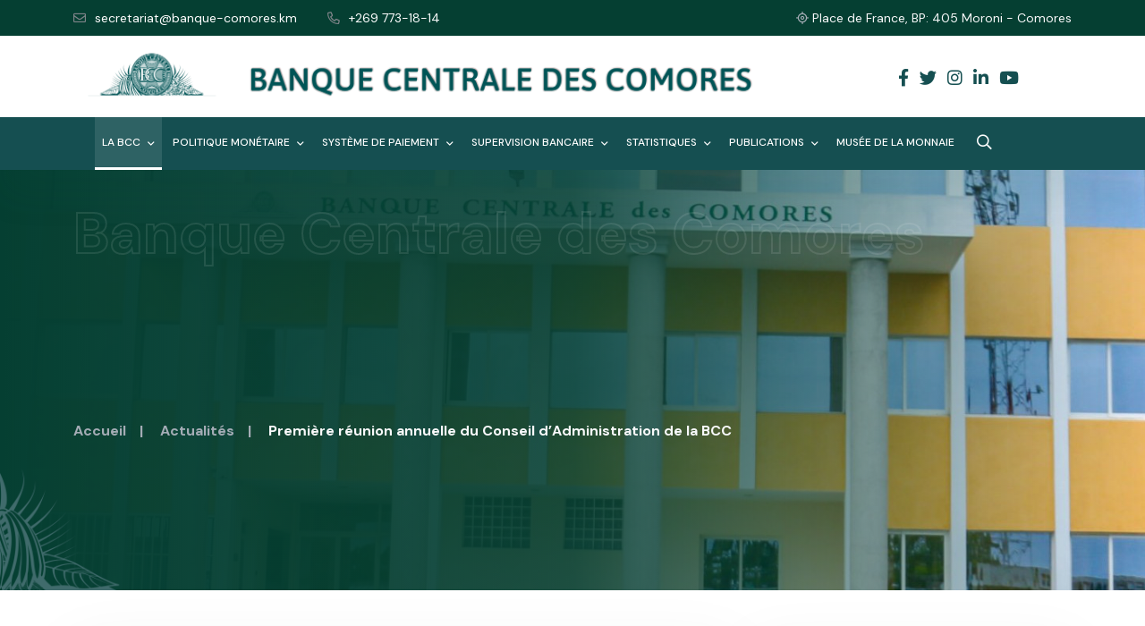

--- FILE ---
content_type: text/html; charset=UTF-8
request_url: https://banque-comores.km/article/show/premiere-reunion-du-conseil-dadministration-de-la-banque-centrale-des-comores-au-titre-de-lannee-2023
body_size: 59093
content:
<!doctype html>
<html lang="fr">

<head>
   <meta charset="utf-8">
   <meta http-equiv="X-UA-Compatible" content="IE=edge,chrome=1">
   <link rel="shortcut icon" type="image/png" href="/favicon.png">
   <meta name="viewport" content="width=device-width, initial-scale=1.0, maximum-scale=1.0, user-scalable=0, shrink-to-fit=no">
   <meta name="description" content="Les membres du Conseil d&apos;Administration de la Banque Centrale se sont réunis en visio conférence ce vendredi 28 avril 2023, pour leur première réunion annuelle au titre de l&apos;année 2023.">
   <meta name="author" content="L'équipe Slashz-KM - <slashz.km@gmail.com>">

   <meta property="og:title" content=" Première réunion annuelle du Conseil d’Administration de la BCC |  Banque Centrale des Comores">
   <meta property="og:type" content="Article">
   <meta property="og:description" content="Les membres du Conseil d&apos;Administration de la Banque Centrale se sont réunis en visio conférence ce vendredi 28 avril 2023, pour leur première réunion annuelle au titre de l&apos;année 2023.">

      <meta property="og:image" content="https://banque-comores.km/uploads/1682683527_941c5c1a88bc1ec2ee56.jpg">
      <meta name="twitter:card" content="summary_large_image">

   <meta property="og:url" content="https://banque-comores.km/article/show/premiere-reunion-du-conseil-dadministration-de-la-banque-centrale-des-comores-au-titre-de-lannee-2023">

   <title> Première réunion annuelle du Conseil d’Administration de la BCC |  Banque Centrale des Comores </title>

   <!-- CSS here -->
   <!-- Bootstrap CSS -->
   <link rel="stylesheet" href="https://banque-comores.km/theme/assets/css/bootstrap.min.css">
   <!-- font awesome -->
   <link rel="stylesheet" href="https://banque-comores.km/theme/assets/css/all.css">
   <!-- Animate CSS -->
   <link rel="stylesheet" href="https://banque-comores.km/theme/assets/css/animate.css">
   <!-- Nice Select CSS -->
   <link rel="stylesheet" href="https://banque-comores.km/theme/assets/css/nice-select.css">
   <!-- Swiper -->
   <link rel="stylesheet" href="https://banque-comores.km/theme/assets/css/swiper-bundle.min.css">
   <!-- Magnific -->
   <link rel="stylesheet" href="https://banque-comores.km/theme/assets/css/magnific-popup.css">
   <!-- Mean menu -->
   <link rel="stylesheet" href="https://banque-comores.km/theme/assets/css/meanmenu.min.css">

   
   <!-- Custom CSS -->
   <link rel="stylesheet" href="https://banque-comores.km/theme/assets/sass/style.css">

   <style>
		.banner__two-area-image{
			bottom: 0 !important;
		}
		.about__two{
			background-image: url(/theme/assets/bg-green.png);
			background-position: bottom right;
			background-size: 50%;
			background-repeat: no-repeat;
		}
      iframe{
         background-position: center center;
         background-size: cover;
      }
   </style>

</head>

<body>
   <!--[if lte IE 9]>
      <p class="browserupgrade">Votre <strong>navigateur web n'est plus à jour</strong>. Veuillez <a href="https://browsehappy.com/">mettre à jour votre navigateur web</a> pour améliorer votre éxpérience et sécurité.</p>
      <![endif]-->

   <!-- Add your site or application content here -->

   <!-- Preloader start -->
   <div class="theme-loader">
      <div class="spinner">
         <div class="double-bounce1"></div>
         <div class="double-bounce2"></div>
      </div>
   </div>
   <!-- Preloader End -->

   <!-- Scroll Btn Start -->
   <div class="scroll-up scroll-two">
      <svg class="scroll-circle svg-content" width="100%" height="100%" viewBox="-1 -1 102 102">
         <path d="M50,1 a49,49 0 0,1 0,98 a49,49 0 0,1 0,-98"></path>
      </svg>
   </div>
   <!-- Scroll Btn End -->

   <!-- Header Two Start -->
   <div class="header__two position-relative" style="z-index: 9999;">
      <!-- Top Bar Area Start -->
      <div class="header__two-top-bar" id="top-bar">
         <div class="container">
            <div class="row">
               <div class="col-xl-6 col-lg-6">
                  <div class="header__two-top-bar-left">
                     <ul>
                        <li><a href="mailto:secretariat@banque-comores.km"><i class="far fa-envelope"></i>secretariat@banque-comores.km</a></li>
                        <li><a href="tel:+269 773-18-14"><i class="far fa-phone-alt"></i>+269 773-18-14</a></li>
                     </ul>
                  </div>
               </div>
               <div class="col-xl-6 col-lg-6">
                  <div class="header__two-top-bar-right">
                     <ul>
                        <li><a href="#!"><i class="far fa-location"></i> <span class="text-light">Place de France, BP: 405 Moroni - Comores</span></a></li>
                     </ul>
                  </div>
               </div>
            </div>
         </div>
      </div>
      <!-- Top Bar Area End -->
      <div class="menu-top-area bg-white" id="menu-top">
         <div class="container">
            <div class="row align-items-center">
               <div class="col-md-9 col-sm-8 text-center">
                  <a class="header__two-menu-bar-logo" href="/">
                     <!-- <img src="/theme/assets/logo-bcc.png" alt="" class="w-100" style="max-width: 240px;filter: contrast(0.5);"> -->
                     <img src="/theme/assets/banner.png" alt="#!" class="w-100" style="min-height: 48px;">
                  </a>
               </div>
               <div class="col-md-3 col-sm-4 d-flex align-items-center text-center justify-content-center">
                  <div class="footer__two-widget-contact-social mt-2">
                     <ul>

                        <li class="ms-2">
                           <a href="https://www.facebook.com/banquecomores" target="_blank" data-bs-toggle="tooltip" title="Banque Centrale des Comores - Facebook">
                              <i style="font-size: 1.2em" class="fab fa-facebook-f"></i>
                           </a>
                        </li>

                        <li class="ms-2">
                           <a href="https://twitter.com/banquecomoresKM" target="_blank" data-bs-toggle="tooltip" title="Banque Centrale Des Comores - Twitter">
                              <i style="font-size: 1.2em" class="fab fa-twitter"></i>
                           </a>
                        </li>

                        <li class="ms-2">
                           <a href="https://www.instagram.com/banque.centrale.comores" target="_blank" data-bs-toggle="tooltip" title="Banque Centrale des Comores - Instagram">
                              <i style="font-size: 1.2em" class="fab fa-instagram"></i>
                           </a>
                        </li>

                        <li class="ms-2">
                           <a href="https://fr.linkedin.com/company/banquecentraledescomores" target="_blank" data-bs-toggle="tooltip" title="Banque Centrale des Comores - Linkedin">
                              <i style="font-size: 1.2em" class="fab fa-linkedin-in"></i>
                           </a>
                        </li>

                        <li class="ms-2">
                           <a href="https://www.youtube.com/@banquecentraledescomores" target="_blank" data-bs-toggle="tooltip" title="Banque Centrale des Comores - Youtube">
                              <i style="font-size: 1.2em" class="fab fa-youtube"></i>
                           </a>
                        </li>
                     </ul>
                  </div>
               </div>
            </div>
         </div>
      </div>
      <!-- Menu Bar Area Start -->
      <div class="header__two-menu-bar" id="menu-principal">
         <div class="container">
            <div class="row align-items-center position-relative">
               <div class="responsive-menu"></div>
               <style>
                  .inner-logo {
                     width: 0;
                     max-width: 50px;
                     transition: all .7s ease-in-out;
                  }
                  .header__two-menu-bar:not(.fixed-top) .inner-logo {
                     width: 0;
                  }
                  @media (max-width: 991px) {
                     .header__two-menu-bar:not(.fixed-top) .inner-logo {
                        width: 50px;
                     }
                  }
                  .header__two-menu-bar.fixed-top .inner-logo {
                     width: 50px;
                  }
                  .header__area-menu-bar-main-menu ul li .sub-menu{
                     border-top-width: 0px !important;
                  }
                  #mobilemenu > li.active > a:not(.mean-expand){
                     border-bottom: 3px solid white;
                     background-color: #f0f8ff1c;
                  }
                  #mobilemenu > li.active > ul.sub-menu > li.active > a{
                     color: var(--bs-success);
                     border-left: 2px solid var(--bs-success);
                  }
                  :root{
                     --swiper-theme-color: var(--bs-success);
                  }
               </style>
               <div class="col-12 d-flex align-items-center">
                  <div class="header__two-menu-bar-logo">
                     <a href="/">
                        <img src="/theme/assets/logo-white.png" alt="" class="inner-logo me-4">
                     </a>
                  </div>
                  <div class="header__area-menu-bar-main-menu header__two-menu-bar-main-menu header-meanmenu">
                     <ul id="mobilemenu">
                        <li class="active">
                           <a id="la-bcc"  href="#!">
                              La BCC <i class="far fa-angle-down"></i>
                           </a>
                           <ul class="sub-menu">
                              <li style="order: 1 !important" class="active">
                                 <a href="https://banque-comores.km/article">
                                    Actualités
                                 </a>
                              </li>
                              <li style="order: 2 !important">
                                 <a href="https://banque-comores.km/categorie/select/appels-doffres">
                                    Appels d'Offres
                                 </a>
                              </li>
                              <li style="order: 7 !important">
                                 <a href="#!">
                                    <i class="far fa-angle-right text-dark float-end"></i>
                                    Coopération
                                 </a>
                                 <ul class="sub-menu">
                                    <li
                                       style="order: 7 !important">
                                       <a href="https://banque-comores.km/page/show/accords-de-cooperation">
                                          Accords de coopération
                                       </a>
                                    </li>
                                 </ul>
                              </li>
                              <li style="order: 8 !important">
                                 <a href="https://banque-comores.km/contact">
                                    Contactez-nous
                                 </a>
                              </li>
                              <li style="order: 0 !important">
                                 <a href="https://banque-comores.km/page/show/presentation">
                                    Présentation
                                 </a>
                              </li>
                              <li style="order: 18 !important">
                                 <a href="https://banque-comores.km/page/show/histoire">
                                    Histoire
                                 </a>
                              </li>
                              <li style="order: 21 !important">
                                 <a href="https://banque-comores.km/page/show/comptes-de-la-banque">
                                    Comptes de la Banque
                                 </a>
                              </li>
                              <li style="order: 25 !important">
                                 <a href="https://banque-comores.km/page/show/organigramme">
                                    Organigramme
                                 </a>
                              </li>
                           </ul>
                        </li>
                        <li>
                           <a id="politique-monetaire"  href="#!">
                              Politique Monétaire <i class="far fa-angle-down"></i>
                           </a>
                           <ul class="sub-menu">
                              <li style="order: 0 !important">
                                 <a href="https://banque-comores.km/page/show/taux-dinteret-de-la-bcc">
                                    Taux d’intérêt de la BCC 
                                 </a>
                              </li>
                              <li style="order: 1 !important">
                                 <a href="https://banque-comores.km/page/show/objectifs">
                                    Objectifs 
                                 </a>
                              </li>
                              <li style="order: 17 !important">
                                 <a href="https://banque-comores.km/page/show/reserves-obligatoires">
                                    Réserves obligatoires
                                 </a>
                              </li>
                              <li style="order: 22 !important">
                                 <a href="https://banque-comores.km/page/show/plafond-de-refinancement">
                                    Plafond de refinancement
                                 </a>
                              </li>
                              <li style="order: 26 !important">
                                 <a href="https://banque-comores.km/page/show/decisions-du-conseil-dadministration">
                                    Décisions du conseil d'administration
                                 </a>
                              </li>
                           </ul>
                        </li>
                        <li>
                           <a id="systeme-de-paiement"  href="#!">
                              Système de Paiement <i class="far fa-angle-down"></i>
                           </a>
                           <ul class="sub-menu">
                              <li style="order: 2 !important">
                                 <a href="https://banque-comores.km/page/show/cadre-institutionnel">
                                    Cadre institutionnel
                                 </a>
                              </li>
                              <li style="order: 10 !important">
                                 <a href="https://banque-comores.km/page/show/la-chambre-de-compensation">
                                    La chambre de compensation
                                 </a>
                              </li>
                           </ul>
                        </li>
                        <li>
                           <a id="supervision-bancaire"  href="#!">
                              Supervision bancaire <i class="far fa-angle-down"></i>
                           </a>
                           <ul class="sub-menu">
                              <li style="order: 1 !important">
                                 <a href="#!">
                                    <i class="far fa-angle-right text-dark float-end"></i>
                                    Activité de la supervision  bancaire
                                 </a>
                                 <ul class="sub-menu">
                                    <li
                                       style="order: 3 !important">
                                       <a href="https://banque-comores.km/page/show/les-missions">
                                          Les missions
                                       </a>
                                    </li>
                                    <li
                                       style="order: 11 !important">
                                       <a href="https://banque-comores.km/page/show/les-conventions">
                                          Les conventions
                                       </a>
                                    </li>
                                 </ul>
                              </li>
                              <li style="order: 2 !important">
                                 <a href="#!">
                                    <i class="far fa-angle-right text-dark float-end"></i>
                                    Institutions financières
                                 </a>
                                 <ul class="sub-menu">
                                    <li
                                       style="order: 4 !important">
                                       <a href="https://banque-comores.km/page/show/etablissements-de-credit">
                                          Etablissements de crédit
                                       </a>
                                    </li>
                                    <li
                                       style="order: 12 !important">
                                       <a href="https://banque-comores.km/page/show/intermediaires-financiers">
                                          Intermédiaires financiers
                                       </a>
                                    </li>
                                 </ul>
                              </li>
                              <li style="order: 3 !important">
                                 <a href="#!">
                                    <i class="far fa-angle-right text-dark float-end"></i>
                                    Réglementation bancaire et financière
                                 </a>
                                 <ul class="sub-menu">
                                    <li
                                       style="order: 5 !important">
                                       <a href="https://banque-comores.km/page/show/les-lois-et-decrets">
                                          Les lois et décrets
                                       </a>
                                    </li>
                                    <li
                                       style="order: 13 !important">
                                       <a href="https://banque-comores.km/page/show/textes-reglementaires-de-la-bcc">
                                          Textes réglementaires de la BCC
                                       </a>
                                    </li>
                                 </ul>
                              </li>
                              <li style="order: 4 !important">
                                 <a href="#!">
                                    <i class="far fa-angle-right text-dark float-end"></i>
                                    Dispositif de lutte contre le blanchiment et financement du terrorisme
                                 </a>
                                 <ul class="sub-menu">
                                    <li
                                       style="order: 3 !important">
                                       <a href="https://banque-comores.km/page/show/strategie-nationale-de-lbc-ft-de-lunion-des-comores">
                                          Stratégie Nationale de LBC-FT de l'Union des Comores
                                       </a>
                                    </li>
                                    <li
                                       style="order: 8 !important">
                                       <a href="https://banque-comores.km/page/show/lois-et-decrets">
                                          Lois et Décrets
                                       </a>
                                    </li>
                                    <li
                                       style="order: 16 !important">
                                       <a href="https://banque-comores.km/page/show/textes-reglementaires">
                                          Textes réglementaires
                                       </a>
                                    </li>
                                 </ul>
                              </li>
                              <li style="order: 29 !important">
                                 <a href="https://banque-comores.km/page/show/lapbef">
                                    L'APBEF
                                 </a>
                              </li>
                           </ul>
                        </li>
                        <li>
                           <a id="statistiques"  href="#!">
                              Statistiques <i class="far fa-angle-down"></i>
                           </a>
                           <ul class="sub-menu">
                              <li style="order: 6 !important">
                                 <a href="https://banque-comores.km/page/show/taux-dinterventions-de-la-bcc">
                                    Taux d'interventions de la BCC
                                 </a>
                              </li>
                              <li style="order: 14 !important">
                                 <a href="https://banque-comores.km/page/show/devises-taux-de-change-contre-franc">
                                    Devises (taux de change contre Franc)
                                 </a>
                              </li>
                              <li style="order: 19 !important">
                                 <a href="https://banque-comores.km/page/show/cours-de-lor">
                                    Cours de l'or
                                 </a>
                              </li>
                              <li style="order: 23 !important">
                                 <a href="https://banque-comores.km/page/show/statistiques-monetaires">
                                    Statistiques monétaires
                                 </a>
                              </li>
                              <li style="order: 27 !important">
                                 <a href="https://banque-comores.km/page/show/statistiques-de-la-balance-des-paiements">
                                    Statistiques de la balance des paiements
                                 </a>
                              </li>
                           </ul>
                        </li>
                        <li>
                           <a id="publications"  href="#!">
                              Publications <i class="far fa-angle-down"></i>
                           </a>
                           <ul class="sub-menu">
                              <li style="order: 1 !important">
                                 <a href="https://banque-comores.km/categorie/select/communique">
                                    Communiqué
                                 </a>
                              </li>
                              <li style="order: 3 !important">
                                 <a href="https://banque-comores.km/page/show/marches-publics">
                                    Marchés publics
                                 </a>
                              </li>
                              <li style="order: 15 !important">
                                 <a href="https://banque-comores.km/page/show/le-rapport-annuel">
                                    Le rapport annuel
                                 </a>
                              </li>
                              <li style="order: 20 !important">
                                 <a href="https://banque-comores.km/page/show/bulletin-trimestriel">
                                    Bulletin trimestriel
                                 </a>
                              </li>
                              <li style="order: 24 !important">
                                 <a href="https://banque-comores.km/page/show/note-de-conjoncture">
                                    Note de conjoncture
                                 </a>
                              </li>
                              <li style="order: 28 !important">
                                 <a href="https://banque-comores.km/page/show/lexique">
                                    Lexique
                                 </a>
                              </li>
                           </ul>
                        </li>
                        <li>
                           <a id="musee-de-la-monnaie"  href="https://banque-comores.km/musee">
                              Musée de la monnaie                            </a>
                        </li>
                        <li>
                           <a href="#!" data-bs-toggle="modal" class="pe-3" data-bs-target="#searchModal">
                              <i class="far fa-search" style="font-size: 1.4em;"></i>
                           </a>
                        </li>
                     </ul>
                  </div>
               </div>
            </div>
         </div>
      </div>
      <!-- Menu Bar Area End -->
   </div>
   <!-- Header Two End -->
   

    <!-- Page Title Area Start -->
	<div class="page__banner" data-background="/theme/assets/img/inner-page.jpg">
		<div class="container">
			<div class="row">
				<div class="col-xl-12">
					<div class="page__banner-content">
						<span class="subtitle-two display-3 position-absolute" style="top: 40px">Banque Centrale des Comores</span>
						<ul class="mt-4">
							<li><a href="/">Accueil</a><span>|</span></li>
                            <li class="">
                                <a href="https://banque-comores.km/article">Actualités</a><span>|</span>
                            </li>
                            <li class="text-light" aria-current="page">Première réunion annuelle du Conseil d’Administration de la BCC</li>
						</ul>
					</div>
				</div>
			</div>
		</div>
		<style>
			.page__banner{
				padding-block: 40px !important;
                backgroud-position: center
			}
			.faq__two-collapse-item{
				background: #ffffff7a;
			}
			.faq__two-collapse-item-card-header{
				background: #ffffffcf;
			}
			.page__banner::after {
				background:  linear-gradient(to right, #053f32, #053F32E0, transparent);
				border-radius: 0;
				width: 100%;
			}
			.page__banner::before {
				content: " ";
				position: absolute;
				background-image: url(/theme/assets/bg-green-left.png);
				background-position: bottom left;
				background-size: 291px;
				background-repeat: no-repeat;
				height: 100%;
				top: 0;
				width: 100%;
				z-index: -1;
				filter: contrast(0.5);
			}
			.about__two{
				background-image: url(/theme/assets/bg-green.png);
				background-position: bottom right;
				background-size: 50%;
				background-repeat: no-repeat;
			}
		</style>
	</div>
    <!-- Page Title Area End -->

  <!-- Page content -->
  <section class="blog__standard section-padding">
    <style>
      .blog__standard {
        background-image: url(/theme/assets/bg-green-left.png);
        background-position: bottom left;
        background-size: 34%;
        background-repeat: no-repeat;
      }
    </style>
    <div class="container">
      <div class="row">
        <div class="col-xl-8 col-lg-8 lg-mb-30">
          <div class="blog__details-left">
            <img src="/uploads/1682683527_941c5c1a88bc1ec2ee56.jpg" class="w-100" alt="#">
            <div class="blog__details-left-meta">
              <ul>
                <li>
                  <a href="#!">
                    <i class="fal fa-calendar-alt"></i>
                    Le Vendredi 28 Avr.
                    2023 à 14H 05
                  </a>
                </li>
                <li>
                  <a href="https://banque-comores.km/categorie/select/actualite">
                    <i class="fal fa-folder"></i>
                    Actualité
                  </a>
                </li>
              </ul>
            </div>
            <h3 class="mb-20">
              Première réunion annuelle du Conseil d’Administration de la BCC
            </h3>

            <p class="MsoNormal" style="margin: 0px 0px 11px; line-height: 107%; font-family: Calibri, sans-serif; font-size: 15px;"><span style="font-size: 16px;">Le vendredi 28 avril s’est tenu le Conseil d’Administration
    de la Banque Centrale des Comores en visio conférence. </span></p>

<p class="MsoNormal" style="margin: 0px 0px 11px; line-height: 107%; font-family: Calibri, sans-serif; font-size: 15px;"><span style="font-size: 16px;">Pour cette première réunion au titre de l'année 2023, plusieurs points ont été abordés notamment &nbsp;:</span></p><ul><li><span style="font-size: 16px;"><strong style="">la situation économique</strong> de l’Union des Comores</span></li></ul><ul><li><span style="font-size: 16px;"><strong>les réformes en cours en matière de politique monétaire</strong>&nbsp;;
</span></li></ul><ul><li><span style="font-size: 16px;"><strong>les relations avec le FMI</strong>, notamment les
    négociations en cours d’un programme FEC&nbsp;;</span></li></ul><ul><li><span style="font-size: 16px;"><strong>la mise en place d’un Taux Effectif Global</strong> qui
    pour la première fois va exiger des établissements bancaires plus de
    transparence dans l’attribution de leur crédit&nbsp;;</span></li></ul><ul><li><span style="font-size: 16px;"><strong>les avancées dans le chantier de modernisation
    du système national de paiement</strong>&nbsp;qui va permettre de passer du système de
    compensation manuelle à une compensation automatisée et ultérieurement à une
    vulgarisation des paiements par cartes bancaires;</span></li></ul><ul><li><span style="font-size: 16px;"><strong>la situation du système bancaire</strong>&nbsp;; notamment
    la résolution des banques en difficulté</span></li></ul><ul><li><span style="font-size: 16px;"><strong>la situation en matière de lutte contre le
    blanchiment et financement du terrorisme</strong> en vue de l’évaluation qui sera
    réalisée par le GIABA en juillet 2023 qui va permettre la notation des Comores
    en matière de LBC/FT.&nbsp;&nbsp;</span></li></ul><p><img src="/uploads/IMG_5175.jpg" width="300px"><img src="/uploads/IMG_5168.jpg" width="300px"><img src="/uploads/IMG_5169.jpg" width="300px"><img src="/uploads/IMG_5168(1).jpg" width="300px"><img src="/uploads/IMG_5174.jpg" width="300px"><img src="/uploads/IMG_5171(1).jpg" width="300px"><img src="/uploads/IMG_5172(1).jpg" width="300px"></p>

            <br>
            <br>


            <div class="blog__details-left-related mb-0 border-0">
              <div class="row align-items-center pt-5 border-top">
                <div class="col-md-5 t-left md-t-left">
                  <div class="blog__details-left-related-share">
                    <h6>Partager sur :</h6>
                    <ul>
                      <li>
                        <a href="https://www.facebook.com/sharer.php?u=https%3A%2F%2Fbanque-comores.km%2Farticle%2Fshow%2Fpremiere-reunion-du-conseil-dadministration-de-la-banque-centrale-des-comores-au-titre-de-lannee-2023">
                          <i class="fab fa-facebook-f"></i>
                        </a>
                      </li>
                      <li>
                        <a href="https://twitter.com/share?url=https%3A%2F%2Fbanque-comores.km%2Farticle%2Fshow%2Fpremiere-reunion-du-conseil-dadministration-de-la-banque-centrale-des-comores-au-titre-de-lannee-2023&text=Banque Centrale des Comores&hashtags=Banque,Finance,Comores">
                          <i class="fab fa-twitter"></i>
                        </a>
                      </li>
                      <li>
                        <a href="https://pinterest.com/pin/create/button/?url=https%3A%2F%2Fbanque-comores.km%2Farticle%2Fshow%2Fpremiere-reunion-du-conseil-dadministration-de-la-banque-centrale-des-comores-au-titre-de-lannee-2023&description=Banque Centrale des Comores">
                          <i class="fab fa-pinterest-p"></i>
                        </a>
                      </li>
                      <li>
                        <a href="https://telegram.me/share/url?url=https%3A%2F%2Fbanque-comores.km%2Farticle%2Fshow%2Fpremiere-reunion-du-conseil-dadministration-de-la-banque-centrale-des-comores-au-titre-de-lannee-2023">
                          <i class="fab fa-telegram-plane"></i>
                        </a>
                      </li>
                      <li>
                        <a href="https://linkedin.com/share?mini=true&url=https%3A%2F%2Fbanque-comores.km%2Farticle%2Fshow%2Fpremiere-reunion-du-conseil-dadministration-de-la-banque-centrale-des-comores-au-titre-de-lannee-2023&title=Banque Centrale des Comores">
                          <i class="fab fa-linkedin-in"></i>
                        </a>
                      </li>
                    </ul>
                  </div>
                </div>
              </div>
            </div>
          </div>
        </div>
        <div class="col-xl-4 col-lg-4">
          <div class="all__sidebar mt-0 sticky-xxl-top" style="top: 100px">
            <div class="all__sidebar-item">
              <h5>Rechercher ici</h5>
              <div class="all__sidebar-item-search">
                <form action="#">
                  <input type="search" name="q" placeholder="Rechercher...">
                  <button type="submit"><i class="fal fa-search"></i></button>
                </form>
              </div>
            </div>
            <div class="all__sidebar-item">
              <h5>Autres articles</h5>
              <div class="all__sidebar-item-post">
                <div class="all__sidebar-item-post-item">
                  <div class="all__sidebar-item-post-item-image">
                    <a href="https://banque-comores.km/article/show/politique-monetaire-annonce-du-resultat-global-de-ladjudication-de-lappel-doffres-de-reprise-de-la-liquidite-refn01-2026bcccl-du-15012026">
                      <img src="/uploads/cropped/1768892638_4166d539c4796357028a.png" alt="#">
                    </a>
                  </div>
                  <div class="all__sidebar-item-post-item-content">
                    <h6>
                      <a href="https://banque-comores.km/article/show/politique-monetaire-annonce-du-resultat-global-de-ladjudication-de-lappel-doffres-de-reprise-de-la-liquidite-refn01-2026bcccl-du-15012026">
                        Politique monétaire:  Annonce du résultat...
                      </a>
                    </h6>
                    <span>
                      <i class="fal fa-calendar-alt"></i> Mardi 20 Janvier 2026</span>
                  </div>
                </div>
                <div class="all__sidebar-item-post-item">
                  <div class="all__sidebar-item-post-item-image">
                    <a href="https://banque-comores.km/article/show/communique-du-9-janvier-2026">
                      <img src="/uploads/cropped/1767986006_655059cc5bf5d7774bf9.png" alt="#">
                    </a>
                  </div>
                  <div class="all__sidebar-item-post-item-content">
                    <h6>
                      <a href="https://banque-comores.km/article/show/communique-du-9-janvier-2026">
                        Communiqué du 9 janvier 2026
                      </a>
                    </h6>
                    <span>
                      <i class="fal fa-calendar-alt"></i> Vendredi 09 Janvier 2026</span>
                  </div>
                </div>
                <div class="all__sidebar-item-post-item">
                  <div class="all__sidebar-item-post-item-image">
                    <a href="https://banque-comores.km/article/show/">
                      <img src="[data-uri]" alt="#">
                    </a>
                  </div>
                  <div class="all__sidebar-item-post-item-content">
                    <h6>
                      <a href="https://banque-comores.km/article/show/">
                        
                      </a>
                    </h6>
                    <span>
                      <i class="fal fa-calendar-alt"></i> Mardi 06 Janvier 2026</span>
                  </div>
                </div>
                <div class="all__sidebar-item-post-item">
                  <div class="all__sidebar-item-post-item-image">
                    <a href="https://banque-comores.km/article/show/de-nouvelles-coupures-de-10-000-fc-et-5-000-fc-desormais-en-circulation">
                      <img src="/uploads/cropped/1767700986_b28a1cfd36aefece165b.jpg" alt="#">
                    </a>
                  </div>
                  <div class="all__sidebar-item-post-item-content">
                    <h6>
                      <a href="https://banque-comores.km/article/show/de-nouvelles-coupures-de-10-000-fc-et-5-000-fc-desormais-en-circulation">
                        De nouvelles coupures de 10 000 FC et 5 000 FC...
                      </a>
                    </h6>
                    <span>
                      <i class="fal fa-calendar-alt"></i> Mardi 06 Janvier 2026</span>
                  </div>
                </div>
                <div class="all__sidebar-item-post-item">
                  <div class="all__sidebar-item-post-item-image">
                    <a href="https://banque-comores.km/article/show/annonce-du-resultat-global-de-ladjudication-de-lappel-doffres-de-reprise-de-la-liquidite">
                      <img src="/assets/default/appels-doffres.jpg" alt="#">
                    </a>
                  </div>
                  <div class="all__sidebar-item-post-item-content">
                    <h6>
                      <a href="https://banque-comores.km/article/show/annonce-du-resultat-global-de-ladjudication-de-lappel-doffres-de-reprise-de-la-liquidite">
                        Annonce du résultat global de l'adjudication de...
                      </a>
                    </h6>
                    <span>
                      <i class="fal fa-calendar-alt"></i> Mercredi 24 Décembre 2025</span>
                  </div>
                </div>
                <div class="all__sidebar-item-post-item">
                  <div class="all__sidebar-item-post-item-image">
                    <a href="https://banque-comores.km/article/show/annonce-du-resultat-global-de-ladjudication-de-lappel-doffres-de-reprise-de-la-liquidite-refn12-2025bcccl-du-16122025">
                      <img src="/uploads/cropped/1766064335_1434b96368b24eaf651f.png" alt="#">
                    </a>
                  </div>
                  <div class="all__sidebar-item-post-item-content">
                    <h6>
                      <a href="https://banque-comores.km/article/show/annonce-du-resultat-global-de-ladjudication-de-lappel-doffres-de-reprise-de-la-liquidite-refn12-2025bcccl-du-16122025">
                        Politique monétaire : Annonce du résultat...
                      </a>
                    </h6>
                    <span>
                      <i class="fal fa-calendar-alt"></i> Jeudi 18 Décembre 2025</span>
                  </div>
                </div>
              </div>
            </div>
            <div class="all__sidebar-item">
              <h5>Catégories</h5>
              <div class="all__sidebar-item-category">
                <ul>
                  <li>
                    <a href="https://banque-comores.km/categorie/select/actualite">
                      Actualité
                      <span>40</span>
                    </a>
                  </li>
                  <li>
                    <a href="https://banque-comores.km/categorie/select/communique">
                      Communiqué
                      <span>16</span>
                    </a>
                  </li>
                  <li>
                    <a href="https://banque-comores.km/categorie/select/appels-doffres">
                      Appels d'Offres
                      <span>45</span>
                    </a>
                  </li>
                  <li>
                    <a href="https://banque-comores.km/categorie/select/politique-monetaire">
                      Politique Monétaire
                      <span>5</span>
                    </a>
                  </li>
                  <li>
                    <a href="https://banque-comores.km/categorie/select/discours">
                      Discours
                      <span>2</span>
                    </a>
                  </li>
                  <li>
                    <a href="https://banque-comores.km/categorie/select/publications">
                      Publications
                      <span>18</span>
                    </a>
                  </li>
                  <li>
                    <a href="https://banque-comores.km/categorie/select/rapports-annuels">
                      Rapports Annuels
                      <span>10</span>
                    </a>
                  </li>
                  <li>
                    <a href="https://banque-comores.km/categorie/select/bulletin-trimestriel">
                      Bulletin trimestriel
                      <span>12</span>
                    </a>
                  </li>
                </ul>
              </div>
            </div>
          </div>
        </div>
      </div>
    </div>

    <style>
      .blog-img{
        min-height: 400px;
        max-height: 420px;
        object-fit: cover;
        object-position: center;
      }
    </style>
  </section>

   <!-- Footer Top Start -->
   <!-- Footer Top End -->
   <!-- Footer Two Start -->
   <div class="footer__two" data-background="/theme/assets/img/bg/footer-bg-2.png">
      <div class="container">
         <div class="row justify-content-center">
            <div class="col-xl-3 col-lg-6 col-md-6 col-sm-6 xl-mb-30">
               <div class="footer__two-widget">
                  <h5 class="mb-25">Navigation Principale</h5>
                  <div class="footer__two-widget-menu">
                     <ul>
                        <li>
                           <a href="/">
                              <i class="far fa-angle-right"></i> Accueil</a>
                           </li>
                        <li>
                           <a  href="https://banque-comores.km/r/la-bcc" >
                              <i class="far fa-angle-right"></i> La BCC
                           </a>
                        </li>
                        <li>
                           <a  href="https://banque-comores.km/r/politique-monetaire" >
                              <i class="far fa-angle-right"></i> Politique Monétaire
                           </a>
                        </li>
                        <li>
                           <a  href="https://banque-comores.km/r/systeme-de-paiement" >
                              <i class="far fa-angle-right"></i> Système de Paiement
                           </a>
                        </li>
                        <li>
                           <a  href="https://banque-comores.km/r/supervision-bancaire" >
                              <i class="far fa-angle-right"></i> Supervision bancaire
                           </a>
                        </li>
                        <li>
                           <a  href="https://banque-comores.km/r/statistiques" >
                              <i class="far fa-angle-right"></i> Statistiques
                           </a>
                        </li>
                        <li>
                           <a  href="https://banque-comores.km/r/publications" >
                              <i class="far fa-angle-right"></i> Publications
                           </a>
                        </li>
                        <li>
                           <a  href="https://banque-comores.km/musee" >
                              <i class="far fa-angle-right"></i> Musée de la monnaie
                           </a>
                        </li>
                     </ul>
                  </div>
               </div>
            </div>
            <div class="col-xl-3 col-lg-6 col-md-6 col-sm-6 xl-mb-30">
               <div class="footer__two-widget">
                  <h5 class="mb-25">Autres Pages</h5>
                  <div class="footer__two-widget-menu">
                     <ul>
                        <li>
                           <a href="https://banque-comores.km/page/show/cadre-institutionnel">
                              <i class="far fa-angle-right"></i> Cadre institutionnel
                           </a>
                        </li>
                        <li>
                           <a href="https://banque-comores.km/page/show/la-chambre-de-compensation">
                              <i class="far fa-angle-right"></i> La chambre de compensation
                           </a>
                        </li>
                        <li>
                           <a href="https://banque-comores.km/page/show/lapbef">
                              <i class="far fa-angle-right"></i> L'APBEF
                           </a>
                        </li>
                     </ul>
                  </div>
               </div>
            </div>
            <div class="col-xl-3 col-lg-6 col-md-6 xl-mb-30 sm-mb-30">
               <div class="footer__two-widget">
                  <h5 class="mb-25">Liens Utiles</h5>
                  <div class="footer__two-widget-menu">
                     <ul>
                        <li>
                           <a href="https://www.inseed.km/" target="_blank">
                              <i class="far fa-angle-right"></i> INSEED
                           </a>
                        </li>
                        <li>
                           <a href="https://www.agid.gouv.km/fr/index.php" target="_blank">
                              <i class="far fa-angle-right"></i> AGID
                           </a>
                        </li>
                        <li>
                           <a href="https://douane.gov.km/fr/" target="_blank">
                              <i class="far fa-angle-right"></i> Douanes
                           </a>
                        </li>
                        <li>
                           <a href="https://beit-salam.km/" target="_blank">
                              <i class="far fa-angle-right"></i> Présidence
                           </a>
                        </li>
                        <li>
                           <a href="https://www.banque-comores.km/" target="_blank">
                              <i class="far fa-angle-right"></i> Banque Centrale Des Comores
                           </a>
                        </li>
                     </ul>
                  </div>
               </div>
            </div> 
            <div class="col-xl-3 col-lg-6 col-md-6 xl-mb-30">
               <div class="footer__two-widget ps-2">
                  <h5 class="mb-25">Contacts</h5>
                  <div class="footer__two-widget-contact mt-5">
                     <div class="footer__top-item text-white">
                        <div class="footer__top-item-info">
                           <div class="">
                              <i class="fal fa-phone-volume fa-2x" style="font-size: x-large;"></i>
                           </div>
                           <div class="footer__top-item-info-content">
                              <h5 style="font-size: revert;"><a href="tel:+269 773-18-14">+269 773-18-14</a></h5>
                           </div>
                        </div>
                     </div>
                     <br>
                     <div class="footer__top-item text-white">
                        <div class="footer__top-item-info">
                           <div class="">
                              <i class="fal fa-envelope-open-text fa-2x" style="font-size: x-large;"></i>
                           </div>
                           <div class="footer__top-item-info-content">
                              <h5 style="font-size: revert;"><a href="mailto:secretariat@banque-comores.km">secretariat@banque-comores.km</a></h5>
                           </div>
                        </div>
                     </div>
                     <br>
                     <div class="footer__two-widget-contact-social d-block">
                        <h6>Suivez-nous sur nos réseaux:</h6><br>
                        <ul class="d-flex justify-content-around">
                        
                           <li>
                              <a href="https://www.facebook.com/banquecomores" target="_blank" data-bs-toggle="tooltip" title="Banque Centrale des Comores - Facebook">
                                 <i class="fab text-light fa-facebook-f" style="font-size: 24px;"></i>
                              </a>
                           </li>
                        
                           <li>
                              <a href="https://twitter.com/banquecomoresKM" target="_blank" data-bs-toggle="tooltip" title="Banque Centrale Des Comores - Twitter">
                                 <i class="fab text-light fa-twitter" style="font-size: 24px;"></i>
                              </a>
                           </li>
                        
                           <li>
                              <a href="https://www.instagram.com/banque.centrale.comores" target="_blank" data-bs-toggle="tooltip" title="Banque Centrale des Comores - Instagram">
                                 <i class="fab text-light fa-instagram" style="font-size: 24px;"></i>
                              </a>
                           </li>
                        
                           <li>
                              <a href="https://fr.linkedin.com/company/banquecentraledescomores" target="_blank" data-bs-toggle="tooltip" title="Banque Centrale des Comores - Linkedin">
                                 <i class="fab text-light fa-linkedin-in" style="font-size: 24px;"></i>
                              </a>
                           </li>
                        
                           <li>
                              <a href="https://www.youtube.com/@banquecentraledescomores" target="_blank" data-bs-toggle="tooltip" title="Banque Centrale des Comores - Youtube">
                                 <i class="fab text-light fa-youtube" style="font-size: 24px;"></i>
                              </a>
                           </li>
                        </ul>
                     </div>
   
                  </div>
               </div>
            </div>
         </div>
      </div>
   </div>
   <!-- Footer Two End -->
   <!-- Copyright Area Start -->
   <div class="copyright__two">
      <div class="container">
         <div class="row align-items-center">
            <div class="col-xl-7 col-lg-7">
               <div class="copyright__two-content">
                  <p>&copy; Droit Réservé | <a href="/">Banque Centrale des Comores</a> - 2022</p>
               </div>
            </div>
            <div class="col-xl-5 col-lg-5">
               <div class="copyright__two-content text-center text-lg-end">
                  <p> 
                     <a href="https://banque-comores.km/page/show/mentions-legales">Mentions légales</a>
                  </p>
               </div>
            </div>
         </div>
      </div>
   </div>
   <!-- Copyright Area End -->
   
   <!-- Modal -->
   <div class="modal fade" id="searchModal" tabindex="-1" role="dialog" aria-labelledby="modalTitleId" aria-hidden="true" >
      <style>
         #searchModal{
            z-index: 9999;
         }
         #searchModal .modal-content{
            background-color: #00000087;
         }
      </style>
      <div class="modal-dialog modal-sm modal-fullscreen" role="document">
         <div class="modal-content">
            <div class="modal-body d-flex justify-content-center align-items-center">
               <div class="container">
                  <div class="row">
                     <div class="col-md-8 col-sm-11 mx-auto">
                        <div class="mb-4 w-100 d-flex justify-content-center">
                           <button type="button" class="btn mb-5 text-white" data-bs-dismiss="modal">
                              <i class="far fa-3x fa-times"></i>
                           </button>
                        </div>
                        
                        <form class="input-group mb-3 bg-white rounded" action="https://banque-comores.km/search">
                           <input type="search" name="q" minlength="3" autofocus class="form-control form-control-lg border-0 border-dark rounded-0 rounded-start border-bottom" aria-describedby="helpId" placeholder="Rechercher ici..." required>
                           <button class="btn border-0 border-dark rounded-0 rounded-end border-bottom" type="submit">
                              <i class="far fa-2x fa-search"></i>
                           </button>
                        </form>
                     </div>
                  </div>
               </div>
            </div>
         </div>
      </div>
   </div>

   <!-- JS here -->
   <!-- Main JS -->
   <script src="/theme/assets/js/jquery-3.6.0.min.js"></script>
   <!-- Bootstrap JS -->
   <script src="/theme/assets/js/bootstrap.min.js"></script>
   <!-- Counter up -->
   <script src="/theme/assets/js/jquery.counterup.min.js"></script>
   <!-- Popper JS -->
   <script src="/theme/assets/js/popper.min.js"></script>
   <!-- Progressbar JS -->
   <script src="/theme/assets/js/progressbar.min.js"></script>
   <!-- Magnific JS -->
   <script src="/theme/assets/js/jquery.magnific-popup.min.js"></script>
   <!-- Nice Select JS -->
   <script src="/theme/assets/js/jquery.nice-select.min.js"></script>
   <!-- Swiper JS -->
   <script src="/theme/assets/js/swiper-bundle.min.js"></script>
   <!-- Waypoints JS -->
   <script src="/theme/assets/js/jquery.waypoints.min.js"></script>
   <!-- Isotope JS -->
   <script src="/theme/assets/js/isotope.pkgd.min.js"></script>
   <!-- Mean menu -->
   <script src="/theme/assets/js/jquery.meanmenu.min.js"></script>

   <!-- Custom JS -->
   <script src="/theme/assets/js/custom.js"></script>

</body>

</html>

--- FILE ---
content_type: text/css
request_url: https://banque-comores.km/theme/assets/sass/style.css
body_size: 14799
content:
@import"https://fonts.googleapis.com/css2?family=DM+Sans:wght@400;500;700&display=swap";body{font-family:"DM Sans",sans-serif;color:#000;font-size:16px;line-height:26px;font-weight:400}img{max-width:100%;height:auto;transition:all .4s ease-out 0s}a{outline:none;color:inherit;text-decoration:none}a,button,i{text-decoration:none;color:inherit}a:focus,a:hover{text-decoration:none;color:var(--bs-success)}ul,ol{margin:0;padding:0}.section-padding{padding:100px 0px}.display-none{display:none}.img__full{width:100%}button,input[type=button],input[type=reset],input[type=submit]{border:1px solid #ededed;border-color:rgba(0,0,0,0);border-radius:0px;background:#154f51;color:#fff;line-height:1;padding:.6em 1em .4em}button:hover,input[type=button]:hover,input[type=reset]:hover,input[type=submit]:hover{border-color:rgba(0,0,0,0)}button:active,button:focus,input[type=button]:active,input[type=button]:focus,input[type=reset]:active,input[type=reset]:focus,input[type=submit]:active,input[type=submit]:focus{border-color:rgba(0,0,0,0)}input[type=text],input[type=email],input[type=url],input[type=password],input[type=search],input[type=number],input[type=tel],input[type=range],input[type=date],input[type=month],input[type=week],input[type=time],input[type=datetime],input[type=datetime-local],input[type=color],textarea{color:#053f32;border:1px solid;border-radius:0px;width:100%;height:60px;border:1px solid #ededed;background:#fff;padding-left:20px}input[type=text]:focus,input[type=email]:focus,input[type=url]:focus,input[type=password]:focus,input[type=search]:focus,input[type=number]:focus,input[type=tel]:focus,input[type=range]:focus,input[type=date]:focus,input[type=month]:focus,input[type=week]:focus,input[type=time]:focus,input[type=datetime]:focus,input[type=datetime-local]:focus,input[type=color]:focus,textarea:focus{color:#053f32;outline:none;box-shadow:none;border-color:#154f51}select{border:1px solid #ededed}textarea{width:100%;height:150px;padding-top:15px}button,button:hover,button:focus{box-shadow:none;border:none;outline:none}h1{font-size:80px;line-height:90px;padding:0;margin:0;color:#053f32;font-family:"DM Sans",sans-serif;font-weight:700}h2{font-size:60px;line-height:70px;padding:0;margin:0;color:#053f32;font-family:"DM Sans",sans-serif;font-weight:700}h3{font-size:26px;line-height:36px;padding:0;margin:0;color:#053f32;font-family:"DM Sans",sans-serif;font-weight:700}h4{font-size:24px;line-height:34px;padding:0;margin:0;color:#053f32;font-family:"DM Sans",sans-serif;font-weight:700}h5{font-size:18px;line-height:28px;padding:0;margin:0;color:#053f32;font-family:"DM Sans",sans-serif;font-weight:700}h6{font-size:16px;line-height:26px;padding:0;margin:0;color:#053f32;font-family:"DM Sans",sans-serif;font-weight:700}p{font-size:16px;line-height:26px;padding:0;margin:0;color:#000;font-family:"DM Sans",sans-serif}.t-left{text-align:left}.t-center{text-align:center}.t-right{text-align:right}@media(max-width: 1399px){.section-padding{padding:70px 0px}h2{font-size:46px;line-height:56px}.about__two-right-title h2{margin-bottom:25px;font-size:36px;line-height:40px}.about__two-right p{font-size:15px;line-height:24px}}@media(max-width: 1199px){.section-padding{padding:70px 0px}h2{font-size:37px;line-height:44px}.about__two-right-title h2{margin-bottom:25px;font-size:32px;line-height:35px}.about__two-right p{font-size:14px;line-height:23px}}@media(max-width: 490px){h2{font-size:30px;line-height:40px}}.theme-banner-btn,.theme-banner-btn1,.theme-btn1,.theme-btn2,.theme-btn3,.theme-btn4,.theme-btn{display:inline-flex;background:#5c83a3;color:#fff;font-size:16px;padding:0 35px;text-align:center;font-weight:700;font-family:"DM Sans",sans-serif;z-index:3;position:relative;transition:all .5s ease-out 0s;align-items:center;line-height:60px;overflow:hidden}.theme-banner-btn::after,.theme-banner-btn1::after,.theme-btn1::after,.theme-btn2::after,.theme-btn3::after,.theme-btn4::after,.theme-btn::after{position:absolute;content:"";position:absolute;width:0;transition:all .5s ease-out 0s;height:100%;top:0;left:0;right:0;margin:0 auto;z-index:-1}.theme-banner-btn i::before,.theme-banner-btn1 i::before,.theme-btn1 i::before,.theme-btn2 i::before,.theme-btn3 i::before,.theme-btn4 i::before,.theme-btn i::before{font-size:22px;margin-left:10px;top:1px;position:relative}.theme-banner-btn:hover,.theme-banner-btn1:hover,.theme-btn1:hover,.theme-btn2:hover,.theme-btn3:hover,.theme-btn4:hover,.theme-btn:hover{color:#fff}.theme-banner-btn:hover::after,.theme-banner-btn1:hover::after,.theme-btn1:hover::after,.theme-btn2:hover::after,.theme-btn3:hover::after,.theme-btn4:hover::after,.theme-btn:hover::after{width:100%}.theme-banner-btn:focus,.theme-banner-btn1:focus,.theme-btn1:focus,.theme-btn2:focus,.theme-btn3:focus,.theme-btn4:focus,.theme-btn:focus{color:#fff}.theme-banner-btn{background:#154f51}.theme-banner-btn:hover{color:#053f32}.theme-banner-btn::after{background:#fff}.theme-btn1{background:#5c83a3}.theme-btn1:hover{color:#fff}.theme-btn1::after{background:#053f32}.theme-btn3{background:#154f51;border-radius:3px}.theme-btn3:hover{color:#fff}.theme-btn3::after{background:#053f32}.theme-btn3 i::before{font-size:14px;margin-left:15px;top:0;position:relative}.theme-btn4{background:#154f51;border-radius:3px}.theme-btn4:hover{color:#fff}.theme-btn4::after{background:#053f32}.theme-btn4 i::before{font-size:14px;margin-left:15px;top:2px;position:relative}.theme-btn{background:#5c83a3}.theme-btn:hover{color:#fff}.theme-btn::after{background:#154f51}.theme-btn2{background:#053f32}.theme-btn2:hover{color:#fff}.theme-btn2::after{background:#154f51}.theme-banner-btn1{background:#5c83a3}.theme-banner-btn1:hover{color:#053f32}.theme-banner-btn1::after{background:#fff}.simple-btn{display:inline-block;color:#999;font-size:16px;line-height:26px;font-weight:500;transition:all .4s ease-in-out;text-transform:capitalize}.simple-btn i::before{position:relative;top:1px;margin-left:8px}.simple-btn:hover{color:#154f51}.subtitle-one{display:block;position:relative;font-weight:700;color:#154f51;text-transform:capitalize;z-index:1;margin-bottom:6px}.subtitle-page-two{display:inline-block;position:relative;font-weight:700;color:#154f51;text-transform:capitalize;z-index:1;margin-bottom:6px;padding-right:80px}.subtitle-page-two::after{position:absolute;top:13px;content:"";right:0;width:65px;height:1px;background:#154f51}.subtitle-page-two-center{display:inline-block;position:relative;font-weight:700;color:#154f51;text-transform:capitalize;z-index:1;margin-bottom:6px;padding:0 80px}.subtitle-page-two-center::before{position:absolute;top:13px;content:"";left:0;width:65px;height:1px;background:#154f51}.subtitle-page-two-center::after{position:absolute;top:13px;content:"";right:0;width:65px;height:1px;background:#154f51}.subtitle-two{display:block;line-height:1;font-weight:700;color:#053f32;opacity:.1;-webkit-text-fill-color:rgba(0,0,0,0);-webkit-text-stroke-width:2px;margin:0 0 -85px 0;position:relative;z-index:-1}.subtitle-three{display:inline-block;font-weight:500;color:#154f51;margin-bottom:7px}.subtitle-three i{margin-right:10px}@media(max-width: 991px){.subtitle-two{margin:0 0 -65px 0}}@media(max-width: 575px){.subtitle-two{font-size:62px;margin:0 0 -40px 0}}@keyframes rotate{100%{transform:rotate(90deg)}}.spinner{width:80px;height:80px;position:relative;margin:100px auto}.double-bounce1,.double-bounce2{width:100%;height:100%;border-radius:50%;background-color:#fff;opacity:.6;position:absolute;top:0;left:0;animation:sk-bounce 2s infinite ease-in-out}.double-bounce2{animation-delay:-1s}@keyframes sk-bounce{0%,100%{transform:scale(0);-webkit-transform:scale(0)}50%{transform:scale(1);-webkit-transform:scale(1)}}.theme-loader{position:fixed;width:100%;top:0;height:100%;background:#053f32;z-index:9999999999}.theme-loader .spinner{left:50%;top:50%;margin-left:-40px;margin-top:-40px}.scroll-up,.scroll-two{cursor:pointer;display:block;border-radius:50px;box-shadow:inset 0 0 0 2px rgba(5,78,62,.08);z-index:10000;opacity:0;visibility:hidden;transform:translateY(15px);position:fixed;right:20px;bottom:20px;height:50px;width:50px;transition:all 200ms linear}.scroll-up::after,.scroll-two::after{position:absolute;font-family:"Font Awesome 5 Pro";content:"";text-align:center;line-height:50px;font-size:24px;color:#154f51;left:0;top:0;font-size:20px;height:50px;width:50px;cursor:pointer;display:block;z-index:1;transition:all 200ms linear}.scroll-up.active-scroll,.scroll-two.active-scroll{opacity:1;visibility:visible;transform:translateY(0)}.scroll-up svg path,.scroll-two svg path{fill:none}.scroll-up svg.scroll-circle path,.scroll-two svg.scroll-circle path{stroke:#154f51;stroke-width:4;box-sizing:border-box;transition:all 200ms linear}.scroll-two::after{color:#154f51}.scroll-two svg.scroll-circle path{stroke:#154f51}.scroll-three::after{color:#154f51}.scroll-three svg.scroll-circle path{stroke:#154f51}.video-pulse::after,.video-pulse::before{position:absolute;content:"";width:100%;height:100%;border:1px solid #154f51;left:0;top:0;border-radius:50%;animation-duration:2.5s;animation-timing-function:linear;animation-name:video-animation;animation-iteration-count:infinite}.video-pulse::before{animation-delay:1s}@keyframes video-animation{0%{opacity:.5;transform:scale(1)}50%{opacity:.2;transform:scale(1.5)}100%{opacity:0;transform:scale(2)}}.mt-0{margin-top:0px}.mb-0{margin-bottom:0px}.ml-0{margin-left:0px}.mr-0{margin-right:0px}.pt-0{padding-top:0px}.pb-0{padding-bottom:0px}.pl-0{padding-left:0px}.pr-0{padding-right:0px}.mt-5{margin-top:5px}.mb-5{margin-bottom:5px}.ml-5{margin-left:5px}.mr-5{margin-right:5px}.pt-5{padding-top:5px}.pb-5{padding-bottom:5px}.pl-5{padding-left:5px}.pr-5{padding-right:5px}.mt-10{margin-top:10px}.mb-10{margin-bottom:10px}.ml-10{margin-left:10px}.mr-10{margin-right:10px}.pt-10{padding-top:10px}.pb-10{padding-bottom:10px}.pl-10{padding-left:10px}.pr-10{padding-right:10px}.mt-15{margin-top:15px}.mb-15{margin-bottom:15px}.ml-15{margin-left:15px}.mr-15{margin-right:15px}.pt-15{padding-top:15px}.pb-15{padding-bottom:15px}.pl-15{padding-left:15px}.pr-15{padding-right:15px}.mt-20{margin-top:20px}.mb-20{margin-bottom:20px}.ml-20{margin-left:20px}.mr-20{margin-right:20px}.pt-20{padding-top:20px}.pb-20{padding-bottom:20px}.pl-20{padding-left:20px}.pr-20{padding-right:20px}.mt-25{margin-top:25px}.mb-25{margin-bottom:25px}.ml-25{margin-left:25px}.mr-25{margin-right:25px}.pt-25{padding-top:25px}.pb-25{padding-bottom:25px}.pl-25{padding-left:25px}.pr-25{padding-right:25px}.mt-30{margin-top:30px}.mb-30{margin-bottom:30px}.ml-30{margin-left:30px}.mr-30{margin-right:30px}.pt-30{padding-top:30px}.pb-30{padding-bottom:30px}.pl-30{padding-left:30px}.pr-30{padding-right:30px}.mt-35{margin-top:35px}.mb-35{margin-bottom:35px}.ml-35{margin-left:35px}.mr-35{margin-right:35px}.pt-35{padding-top:35px}.pb-35{padding-bottom:35px}.pl-35{padding-left:35px}.pr-35{padding-right:35px}.mt-40{margin-top:40px}.mb-40{margin-bottom:40px}.ml-40{margin-left:40px}.mr-40{margin-right:40px}.pt-40{padding-top:40px}.pb-40{padding-bottom:40px}.pl-40{padding-left:40px}.pr-40{padding-right:40px}.mt-45{margin-top:45px}.mb-45{margin-bottom:45px}.ml-45{margin-left:45px}.mr-45{margin-right:45px}.pt-45{padding-top:45px}.pb-45{padding-bottom:45px}.pl-45{padding-left:45px}.pr-45{padding-right:45px}.mt-50{margin-top:50px}.mb-50{margin-bottom:50px}.ml-50{margin-left:50px}.mr-50{margin-right:50px}.pt-50{padding-top:50px}.pb-50{padding-bottom:50px}.pl-50{padding-left:50px}.pr-50{padding-right:50px}.mt-55{margin-top:55px}.mb-55{margin-bottom:55px}.ml-55{margin-left:55px}.mr-55{margin-right:55px}.pt-55{padding-top:55px}.pb-55{padding-bottom:55px}.pl-55{padding-left:55px}.pr-55{padding-right:55px}.mt-60{margin-top:60px}.mb-60{margin-bottom:60px}.ml-60{margin-left:60px}.mr-60{margin-right:60px}.pt-60{padding-top:60px}.pb-60{padding-bottom:60px}.pl-60{padding-left:60px}.pr-60{padding-right:60px}.mt-65{margin-top:65px}.mb-65{margin-bottom:65px}.ml-65{margin-left:65px}.mr-65{margin-right:65px}.pt-65{padding-top:65px}.pb-65{padding-bottom:65px}.pl-65{padding-left:65px}.pr-65{padding-right:65px}.mt-70{margin-top:70px}.mb-70{margin-bottom:70px}.ml-70{margin-left:70px}.mr-70{margin-right:70px}.pt-70{padding-top:70px}.pb-70{padding-bottom:70px}.pl-70{padding-left:70px}.pr-70{padding-right:70px}.mt-75{margin-top:75px}.mb-75{margin-bottom:75px}.ml-75{margin-left:75px}.mr-75{margin-right:75px}.pt-75{padding-top:75px}.pb-75{padding-bottom:75px}.pl-75{padding-left:75px}.pr-75{padding-right:75px}.mt-80{margin-top:80px}.mb-80{margin-bottom:80px}.ml-80{margin-left:80px}.mr-80{margin-right:80px}.pt-80{padding-top:80px}.pb-80{padding-bottom:80px}.pl-80{padding-left:80px}.pr-80{padding-right:80px}.mt-85{margin-top:85px}.mb-85{margin-bottom:85px}.ml-85{margin-left:85px}.mr-85{margin-right:85px}.pt-85{padding-top:85px}.pb-85{padding-bottom:85px}.pl-85{padding-left:85px}.pr-85{padding-right:85px}.mt-90{margin-top:90px}.mb-90{margin-bottom:90px}.ml-90{margin-left:90px}.mr-90{margin-right:90px}.pt-90{padding-top:90px}.pb-90{padding-bottom:90px}.pl-90{padding-left:90px}.pr-90{padding-right:90px}.mt-95{margin-top:95px}.mb-95{margin-bottom:95px}.ml-95{margin-left:95px}.mr-95{margin-right:95px}.pt-95{padding-top:95px}.pb-95{padding-bottom:95px}.pl-95{padding-left:95px}.pr-95{padding-right:95px}.mt-100{margin-top:100px}.mb-100{margin-bottom:100px}.ml-100{margin-left:100px}.mr-100{margin-right:100px}.pt-100{padding-top:100px}.pb-100{padding-bottom:100px}.pl-100{padding-left:100px}.pr-100{padding-right:100px}.mt-105{margin-top:105px}.mb-105{margin-bottom:105px}.ml-105{margin-left:105px}.mr-105{margin-right:105px}.pt-105{padding-top:105px}.pb-105{padding-bottom:105px}.pl-105{padding-left:105px}.pr-105{padding-right:105px}.mt-110{margin-top:110px}.mb-110{margin-bottom:110px}.ml-110{margin-left:110px}.mr-110{margin-right:110px}.pt-110{padding-top:110px}.pb-110{padding-bottom:110px}.pl-110{padding-left:110px}.pr-110{padding-right:110px}.mt-115{margin-top:115px}.mb-115{margin-bottom:115px}.ml-115{margin-left:115px}.mr-115{margin-right:115px}.pt-115{padding-top:115px}.pb-115{padding-bottom:115px}.pl-115{padding-left:115px}.pr-115{padding-right:115px}.mt-120{margin-top:120px}.mb-120{margin-bottom:120px}.ml-120{margin-left:120px}.mr-120{margin-right:120px}.pt-120{padding-top:120px}.pb-120{padding-bottom:120px}.pl-120{padding-left:120px}.pr-120{padding-right:120px}@media(max-width: 1199px){.xl-mb-0{margin-bottom:0px}.xl-mb-5{margin-bottom:5px}.xl-mb-10{margin-bottom:10px}.xl-mb-15{margin-bottom:15px}.xl-mb-20{margin-bottom:20px}.xl-mb-25{margin-bottom:25px}.xl-mb-30{margin-bottom:30px}.xl-mb-35{margin-bottom:35px}.xl-mb-40{margin-bottom:40px}.xl-mb-45{margin-bottom:45px}.xl-mb-50{margin-bottom:50px}.xl-mb-55{margin-bottom:55px}.xl-mb-60{margin-bottom:60px}.xl-mb-65{margin-bottom:65px}.xl-mb-70{margin-bottom:70px}.xl-mb-75{margin-bottom:75px}.xl-mb-80{margin-bottom:80px}.xl-mb-85{margin-bottom:85px}.xl-mb-90{margin-bottom:90px}.xl-mb-95{margin-bottom:95px}}@media(max-width: 991px){.lg-mb-0{margin-bottom:0px}.lg-mt-0{margin-top:0px}.lg-ml-0{margin-left:0px}.lg-pt-0{padding-top:0px}.lg-pb-0{padding-bottom:0px}.lg-pl-0{padding-left:0px}.lg-pr-0{padding-right:0px}.lg-mb-5{margin-bottom:5px}.lg-mt-5{margin-top:5px}.lg-ml-5{margin-left:5px}.lg-pt-5{padding-top:5px}.lg-pb-5{padding-bottom:5px}.lg-pl-5{padding-left:5px}.lg-pr-5{padding-right:5px}.lg-mb-10{margin-bottom:10px}.lg-mt-10{margin-top:10px}.lg-ml-10{margin-left:10px}.lg-pt-10{padding-top:10px}.lg-pb-10{padding-bottom:10px}.lg-pl-10{padding-left:10px}.lg-pr-10{padding-right:10px}.lg-mb-15{margin-bottom:15px}.lg-mt-15{margin-top:15px}.lg-ml-15{margin-left:15px}.lg-pt-15{padding-top:15px}.lg-pb-15{padding-bottom:15px}.lg-pl-15{padding-left:15px}.lg-pr-15{padding-right:15px}.lg-mb-20{margin-bottom:20px}.lg-mt-20{margin-top:20px}.lg-ml-20{margin-left:20px}.lg-pt-20{padding-top:20px}.lg-pb-20{padding-bottom:20px}.lg-pl-20{padding-left:20px}.lg-pr-20{padding-right:20px}.lg-mb-25{margin-bottom:25px}.lg-mt-25{margin-top:25px}.lg-ml-25{margin-left:25px}.lg-pt-25{padding-top:25px}.lg-pb-25{padding-bottom:25px}.lg-pl-25{padding-left:25px}.lg-pr-25{padding-right:25px}.lg-mb-30{margin-bottom:30px}.lg-mt-30{margin-top:30px}.lg-ml-30{margin-left:30px}.lg-pt-30{padding-top:30px}.lg-pb-30{padding-bottom:30px}.lg-pl-30{padding-left:30px}.lg-pr-30{padding-right:30px}.lg-mb-35{margin-bottom:35px}.lg-mt-35{margin-top:35px}.lg-ml-35{margin-left:35px}.lg-pt-35{padding-top:35px}.lg-pb-35{padding-bottom:35px}.lg-pl-35{padding-left:35px}.lg-pr-35{padding-right:35px}.lg-mb-40{margin-bottom:40px}.lg-mt-40{margin-top:40px}.lg-ml-40{margin-left:40px}.lg-pt-40{padding-top:40px}.lg-pb-40{padding-bottom:40px}.lg-pl-40{padding-left:40px}.lg-pr-40{padding-right:40px}.lg-mb-45{margin-bottom:45px}.lg-mt-45{margin-top:45px}.lg-ml-45{margin-left:45px}.lg-pt-45{padding-top:45px}.lg-pb-45{padding-bottom:45px}.lg-pl-45{padding-left:45px}.lg-pr-45{padding-right:45px}.lg-mb-50{margin-bottom:50px}.lg-mt-50{margin-top:50px}.lg-ml-50{margin-left:50px}.lg-pt-50{padding-top:50px}.lg-pb-50{padding-bottom:50px}.lg-pl-50{padding-left:50px}.lg-pr-50{padding-right:50px}.lg-mb-55{margin-bottom:55px}.lg-mt-55{margin-top:55px}.lg-ml-55{margin-left:55px}.lg-pt-55{padding-top:55px}.lg-pb-55{padding-bottom:55px}.lg-pl-55{padding-left:55px}.lg-pr-55{padding-right:55px}.lg-mb-60{margin-bottom:60px}.lg-mt-60{margin-top:60px}.lg-ml-60{margin-left:60px}.lg-pt-60{padding-top:60px}.lg-pb-60{padding-bottom:60px}.lg-pl-60{padding-left:60px}.lg-pr-60{padding-right:60px}.lg-mb-65{margin-bottom:65px}.lg-mt-65{margin-top:65px}.lg-ml-65{margin-left:65px}.lg-pt-65{padding-top:65px}.lg-pb-65{padding-bottom:65px}.lg-pl-65{padding-left:65px}.lg-pr-65{padding-right:65px}.lg-mb-70{margin-bottom:70px}.lg-mt-70{margin-top:70px}.lg-ml-70{margin-left:70px}.lg-pt-70{padding-top:70px}.lg-pb-70{padding-bottom:70px}.lg-pl-70{padding-left:70px}.lg-pr-70{padding-right:70px}}@media(max-width: 767px){.md-mb-0{margin-bottom:0px}.md-pt-0{padding-top:0px}.md-pb-0{padding-bottom:0px}.md-pl-0{padding-left:0px}.md-pr-0{padding-right:0px}.md-mb-5{margin-bottom:5px}.md-pt-5{padding-top:5px}.md-pb-5{padding-bottom:5px}.md-pl-5{padding-left:5px}.md-pr-5{padding-right:5px}.md-mb-10{margin-bottom:10px}.md-pt-10{padding-top:10px}.md-pb-10{padding-bottom:10px}.md-pl-10{padding-left:10px}.md-pr-10{padding-right:10px}.md-mb-15{margin-bottom:15px}.md-pt-15{padding-top:15px}.md-pb-15{padding-bottom:15px}.md-pl-15{padding-left:15px}.md-pr-15{padding-right:15px}.md-mb-20{margin-bottom:20px}.md-pt-20{padding-top:20px}.md-pb-20{padding-bottom:20px}.md-pl-20{padding-left:20px}.md-pr-20{padding-right:20px}.md-mb-25{margin-bottom:25px}.md-pt-25{padding-top:25px}.md-pb-25{padding-bottom:25px}.md-pl-25{padding-left:25px}.md-pr-25{padding-right:25px}.md-mb-30{margin-bottom:30px}.md-pt-30{padding-top:30px}.md-pb-30{padding-bottom:30px}.md-pl-30{padding-left:30px}.md-pr-30{padding-right:30px}.md-mb-35{margin-bottom:35px}.md-pt-35{padding-top:35px}.md-pb-35{padding-bottom:35px}.md-pl-35{padding-left:35px}.md-pr-35{padding-right:35px}.md-mb-40{margin-bottom:40px}.md-pt-40{padding-top:40px}.md-pb-40{padding-bottom:40px}.md-pl-40{padding-left:40px}.md-pr-40{padding-right:40px}.md-mb-45{margin-bottom:45px}.md-pt-45{padding-top:45px}.md-pb-45{padding-bottom:45px}.md-pl-45{padding-left:45px}.md-pr-45{padding-right:45px}.md-t-left{text-align:left}.md-t-center{text-align:center}.md-t-right{text-align:right}}@media(max-width: 575px){.sm-mb-0{margin-bottom:0px}.sm-mt-0{margin-top:0px}.sm-pt-0{padding-top:0px}.sm-pb-0{padding-bottom:0px}.sm-pl-0{padding-left:0px}.sm-pr-0{padding-right:0px}.sm-mb-5{margin-bottom:5px}.sm-mt-5{margin-top:5px}.sm-pt-5{padding-top:5px}.sm-pb-5{padding-bottom:5px}.sm-pl-5{padding-left:5px}.sm-pr-5{padding-right:5px}.sm-mb-10{margin-bottom:10px}.sm-mt-10{margin-top:10px}.sm-pt-10{padding-top:10px}.sm-pb-10{padding-bottom:10px}.sm-pl-10{padding-left:10px}.sm-pr-10{padding-right:10px}.sm-mb-15{margin-bottom:15px}.sm-mt-15{margin-top:15px}.sm-pt-15{padding-top:15px}.sm-pb-15{padding-bottom:15px}.sm-pl-15{padding-left:15px}.sm-pr-15{padding-right:15px}.sm-mb-20{margin-bottom:20px}.sm-mt-20{margin-top:20px}.sm-pt-20{padding-top:20px}.sm-pb-20{padding-bottom:20px}.sm-pl-20{padding-left:20px}.sm-pr-20{padding-right:20px}.sm-mb-25{margin-bottom:25px}.sm-mt-25{margin-top:25px}.sm-pt-25{padding-top:25px}.sm-pb-25{padding-bottom:25px}.sm-pl-25{padding-left:25px}.sm-pr-25{padding-right:25px}.sm-mb-30{margin-bottom:30px}.sm-mt-30{margin-top:30px}.sm-pt-30{padding-top:30px}.sm-pb-30{padding-bottom:30px}.sm-pl-30{padding-left:30px}.sm-pr-30{padding-right:30px}.sm-mb-35{margin-bottom:35px}.sm-mt-35{margin-top:35px}.sm-pt-35{padding-top:35px}.sm-pb-35{padding-bottom:35px}.sm-pl-35{padding-left:35px}.sm-pr-35{padding-right:35px}.sm-mb-40{margin-bottom:40px}.sm-mt-40{margin-top:40px}.sm-pt-40{padding-top:40px}.sm-pb-40{padding-bottom:40px}.sm-pl-40{padding-left:40px}.sm-pr-40{padding-right:40px}.sm-mb-45{margin-bottom:45px}.sm-mt-45{margin-top:45px}.sm-pt-45{padding-top:45px}.sm-pb-45{padding-bottom:45px}.sm-pl-45{padding-left:45px}.sm-pr-45{padding-right:45px}}.header__area{position:absolute;top:0;width:100%;z-index:99}.header__area-top-bar{background:#154f51;padding:7px 25px}.header__area-top-bar-left ul li{display:inline-block;margin-right:20px;list-style:none;padding-right:20px;border-right:2px solid #e75f3a}.header__area-top-bar-left ul li:last-child{margin:0;padding:0;border:0}.header__area-top-bar-left ul li a{color:#fff;font-size:14px;line-height:24px}.header__area-top-bar-left ul li a i{color:#fff;position:relative;margin-right:10px}.header__area-top-bar-right{display:flex;justify-content:end}.header__area-top-bar-right-item{margin-left:50px;padding-left:40px;border-left:2px solid #e75f3a}.header__area-top-bar-right-item-language .nice-select{background:none;border:0;padding:0 20px;padding-left:0;height:25px;line-height:25px;color:#fff;font-size:15px}.header__area-top-bar-right-item-language .nice-select::after{width:8px;height:8px;right:0;top:11px;border-bottom:2px solid #fff;border-right:2px solid #fff;transition:all .3s ease-out 0s}.header__area-top-bar-right-item-language .nice-select .list{background:#fff;margin-top:8px;width:130px;transition:all .3s ease-out 0s;right:0;z-index:99;border-radius:0;box-shadow:0 20px 60px rgba(5,78,62,.08);border:1px solid #ededed}.header__area-top-bar-right-item-language .nice-select .option{color:#053f32}.header__area-top-bar-right-item-menu ul li{display:inline-block;list-style:none;margin-right:25px}.header__area-top-bar-right-item-menu ul li:last-child{margin:0;padding:0}.header__area-top-bar-right-item-menu ul li a{color:#fff}.header__area-top-bar-right-item:first-child{border:0;padding:0;margin:0}.header__two{position:absolute;top:0;left:0;width:100%;z-index:2}.header__two-top-bar{background:#053f32;padding:7px 0}.header__two-top-bar-left ul li{display:inline-block;margin-right:30px;list-style:none}.header__two-top-bar-left ul li:last-child{margin:0}.header__two-top-bar-left ul li a{color:#fff;font-size:14px;line-height:24px}.header__two-top-bar-left ul li a i{color:#7f8489;position:relative;margin-right:10px}.header__two-top-bar-right{text-align:right}.header__two-top-bar-right ul li{display:inline-block;margin-right:30px;list-style:none}.header__two-top-bar-right ul li:last-child{margin:0}.header__two-top-bar-right ul li a{color:#a4acb5;font-size:14px;line-height:24px}.header__two-top-bar-right ul li a span{color:#fff}@media(max-width: 991px){.header__area-top-bar-right-item{margin-left:30px;padding-left:30px}.header__two-top-bar-left{text-align:center}.header__two-top-bar-left ul li{margin-right:15px}.header__two-top-bar-left ul li a i{margin-right:8px}.header__two-top-bar-right{text-align:center}}@media(max-width: 768px){.header__area-top-bar-left{text-align:center;margin-bottom:10px}.header__area-top-bar-right{justify-content:center}.header__area-top-bar-right-item-language .nice-select .list{width:136px;z-index:9999}}@media(max-width: 476px){.header__two-top-bar-right ul li{margin:0;margin:0 20px}}@media(max-width: 396px){.header__area-top-bar-left ul li{margin-right:4px;padding-right:4px;border:0}.header__area-top-bar-left ul li a i{margin-right:9px}.header__area-top-bar-right-item-language .nice-select .list{right:auto;left:0}}.all__sidebar{margin-top:-70px}.all__sidebar-item{padding:40px;box-shadow:0 0 70px rgba(5,78,62,.08);margin-bottom:30px;background:#fff}.all__sidebar-item h5{position:relative;font-size:20px;line-height:30px;padding-bottom:15px;margin-bottom:30px}.all__sidebar-item h5::before{position:absolute;content:"";left:0;right:0;bottom:0;height:1px;width:100%;background:#ededed}.all__sidebar-item h5::after{position:absolute;content:"";left:0;right:0;bottom:0;height:1px;width:60px;background:#154f51}.all__sidebar-item-category ul li{list-style:none}.all__sidebar-item-category ul li a{display:block;color:#053f32;font-weight:500;transition:all .4s ease-out 0s;padding-bottom:15px;margin-bottom:15px;border-bottom:1px solid #ededed}.all__sidebar-item-category ul li a span{float:right;position:relative;top:2px}.all__sidebar-item-category ul li a:hover{color:#154f51}.all__sidebar-item-category ul li:last-child a{margin:0;padding:0;border:0}.all__sidebar-item-materials ul li{list-style:none}.all__sidebar-item-materials ul li a{display:block;color:#053f32;font-weight:500;padding:0 25px;margin-bottom:10px;border:1px solid #ededed;line-height:58px}.all__sidebar-item-materials ul li a span{float:right;color:#000;line-height:60px}.all__sidebar-item-materials ul li a i{font-size:22px;color:#154f51;margin-right:10px;top:3px;position:relative}.all__sidebar-item-materials ul li:last-child a{margin:0}.all__sidebar-item-search form{position:relative}.all__sidebar-item-search form button{position:absolute;right:0;top:0;color:#fff;width:60px;bottom:0;background:#154f51;display:inline-block}.all__sidebar-item-about{text-align:center}.all__sidebar-item-about img{border-radius:50%}.all__sidebar-item-about h6{font-size:18px;line-height:28px;margin-top:15px;margin-bottom:10px}.all__sidebar-item-about p{max-width:280px;margin:0 auto;margin-bottom:20px}.all__sidebar-item-about ul li{display:inline-block;list-style:none;margin-right:15px}.all__sidebar-item-about ul li a i{font-size:14px;transition:all .3s ease-out 0s}.all__sidebar-item-about ul li a i:hover{color:#154f51}.all__sidebar-item-about ul li:last-child{margin:0}.all__sidebar-item-post-item{display:flex;align-items:center;padding-bottom:20px;margin-bottom:20px;border-bottom:1px solid #ededed}.all__sidebar-item-post-item-image img{max-width:80px}.all__sidebar-item-post-item-content{margin-left:20px}.all__sidebar-item-post-item-content span{font-size:14px;line-height:24px}.all__sidebar-item-post-item-content span i{color:#053f32;margin-right:10px}.all__sidebar-item-post-item-content h6 a{transition:all .4s ease-out 0s;max-width:210px;display:inline-block}.all__sidebar-item-post-item-content h6 a:hover{color:var(--bs-success)}.all__sidebar-item-post-item:last-child{margin:0;padding:0;border:0}.all__sidebar-item-tag ul li{display:inline-block;list-style:none}.all__sidebar-item-tag ul li a{display:inline-block;font-size:12px;font-weight:700;line-height:30px;padding:0 22px;background:#f7f7f7;transition:all .4s ease-out 0s;margin:5px 2px}.all__sidebar-item-tag ul li a:hover{background:#154f51;color:#fff}.all__sidebar-item:last-child{margin:0}@media(max-width: 1399px){.all__sidebar-item{padding:35px 30px}}@media(max-width: 1199px){.all__sidebar{margin-left:0}.all__sidebar-item{padding:35px 25px}.all__sidebar-item-materials ul li a{padding:0 20px}.all__sidebar-item-materials ul li a i{font-size:18px}.all__sidebar-item-post-item-content{margin-left:15px}.all__sidebar-item-post-item-content h6{font-size:14px;line-height:24px}}@media(max-width: 991px){.all__sidebar{margin:0}}.banner__area{position:relative;z-index:1}.banner__area-image{background-position:center;background-repeat:no-repeat;background-size:cover;position:relative;z-index:1}.banner__area-image::after{content:"";position:absolute;width:55%;height:100%;left:0;top:0;background:#053f32;border-radius:0 0 350px 0;z-index:-1}.banner__area-content{position:relative;z-index:9;text-align:left;padding-bottom:220px;padding-top:350px;max-width:740px}.banner__area-content span{display:inline-block;color:#fff;text-transform:capitalize;margin-bottom:10px}.banner__area-content h1{color:#fff;margin-bottom:15px}.banner__area-content p{color:#fff;max-width:640px;margin-bottom:45px;font-size:18px;line-height:28px}.banner__area-content-button{display:flex}.banner__area-content-button-item{margin-right:30px}.banner__area-content-button-item:last-child{margin:0}.banner__area-content-icon{position:absolute;bottom:160px;right:140px;z-index:-1}.banner__area-content-icon img{max-width:260px}.banner__area-dots{position:absolute;top:50%;left:100px;transform:translateY(-50%);z-index:1}.banner__area-dots .banner-pagination .swiper-pagination-bullet{border-radius:3px;background:#000;width:6px;height:6px;transition:all .4s ease-out 0s;opacity:1;display:block;margin:0;margin-bottom:10px}.banner__area-dots .banner-pagination .swiper-pagination-bullet-active{height:26px;background:#5c83a3}.home-two-main-banner{position:relative;z-index:1}.banner__two-area{overflow:hidden}.banner__two-area-image{position:absolute;left:0;top:0;width:100%;height:100%;opacity:1;z-index:0;background-repeat:no-repeat;background-position:center right;background-size:cover}.banner__two-area::after{content:" ";position:absolute;left:0;top:0;width:100%;height:100%;opacity:1;z-index:0;background-image:linear-gradient(to right, whitesmoke, rgba(255, 255, 255, 0.4784313725), transparent)}.banner__two-content{position:relative;z-index:9;text-align:left;padding-top:20px;max-width:740px}.banner__two-content span{display:inline-block;color:#154f51;text-transform:capitalize;margin-bottom:10px;font-weight:700}.banner__two-content h1{margin-bottom:25px}.banner__two-content p{max-width:640px;margin-bottom:45px;font-size:18px;line-height:28px}.banner__two-right{padding-top:160px;text-align:right;position:relative}.banner__two-thumb{position:absolute;width:100%;bottom:30px}.banner__two-thumb-item{margin-right:20px;border-top:3px solid #d3d3d3;padding-top:15px;cursor:pointer}.banner__two-thumb-item h6 span{color:#154f51;margin-right:3px}.swiper-slide-active .banner__two-area-image{transform:scale(1)}.banner__two-thumb-item.swiper-slide-thumb-active{border-top:3px solid #154f51}@media(max-width: 1580px){.banner__area-dots{display:none}}@media(max-width: 1399px){.banner__area-content{padding-bottom:170px;padding-top:300px}.banner__area-image::after{width:65%}.banner__area-dots{left:50px;display:block}}@media(max-width: 1280px){.banner__area-dots{display:none}}@media(max-width: 1199px){.banner__area-image::after{width:75%}.banner__area-dots{display:block}.banner__two-area{overflow:hidden}.banner__two-area-image{position:absolute;left:0;top:0;width:100%;height:100%;opacity:1;z-index:0;background-repeat:no-repeat;background-position:center right;background-size:cover;transform:scale(1)}.banner__two-content{padding:270px 0}.banner__two-content h1{font-size:60px;line-height:70px}.banner__two-right{top:61px}}@media(max-width: 1080px){.banner__area-dots{display:none}}@media(max-width: 991px){.banner__area-image::after{width:100%}.banner__two-content{padding:0;padding-top:90px;text-align:center}.banner__two-right{text-align:center;top:0;padding-top:200px}.banner__two-thumb{position:absolute;width:100%;bottom:50px}.banner__two-thumb-item{margin-right:0;padding-top:10px}.banner__two-thumb-item h6 span{color:#154f51;margin-right:3px}}@media(max-width: 767px){.banner__area-image::after{border-radius:0}.banner__area-content{text-align:center}.banner__area-content h1{font-size:60px;line-height:70px}.banner__area-content-button{justify-content:center}}@media(max-width: 575px){.banner__area-content h1{font-size:50px;line-height:60px}.banner__two-content h1{font-size:50px;line-height:60px}}@media(max-width: 485px){.banner__two-content h1{font-size:48px;line-height:58px}}@media(max-width: 450px){.banner__area-content{padding-bottom:170px;padding-top:320px}.banner__area-content h1{font-size:42px;line-height:52px}.banner__area-content p{margin-bottom:35px;font-size:16px;line-height:26px}.banner__area-content-button{display:inline-block}.banner__area-content-button-item{margin-right:0;margin-bottom:30px}.banner__two-content h1{font-size:42px;line-height:52px}.banner__two-content p{font-size:16px;line-height:26px;margin-bottom:30px}.banner__two-right{padding-top:230px}}@media(max-width: 385px){.banner__area-content h1{font-size:38px;line-height:48px}.banner__two-content h1{font-size:38px;line-height:48px}}@media(max-width: 359px){.banner__area-content h1{font-size:34px;line-height:44px}.banner__two-content h1{font-size:34px;line-height:44px}}.about__area-left{margin-right:95px;margin-bottom:60px}.about__area-left-image{position:relative}.about__area-left-image-content{position:absolute;right:-40px;bottom:-60px;background:#154f51;padding:58px 42px;display:inline-block;text-align:center;border-radius:0 0 95px 0}.about__area-left-image-content-icon{margin-bottom:20px}.about__area-left-image-content-icon img{max-width:60px}.about__area-left-image-content span{color:#fff;font-weight:700;font-size:14px}.about__area-left-image-content h2{color:#fff}.about__area-right-title h2{margin-bottom:17px}.about__area-right-title p{max-width:520px;font-size:18px;line-height:28px}.about__area-right-list{margin-top:35px}.about__area-right-list h5{display:flex;align-items:center;margin-bottom:20px}.about__area-right-list h5 i{width:40px;height:40px;line-height:40px;border:1px solid #ededed;display:inline-block;box-shadow:0 0 60px rgba(5,78,62,.08);margin-right:20px;text-align:center;border-radius:50%;color:#154f51}.about__area-right-list h5:last-child{margin:0}.about__area-right-bottom{display:flex;align-items:center;margin-top:35px}.about__area-right-bottom-item{margin-right:40px}.about__area-right-bottom-item-author{display:flex;align-items:center}.about__area-right-bottom-item-author-image{margin-right:20px}.about__area-right-bottom-item-author-image img{max-width:60px;border-radius:50%}.about__area-right-bottom-item-author-content span{font-size:14px;display:inline-block;font-weight:500}.about__area-right-bottom-item:last-child{margin:0}.about__two-left{margin-right:50px}.about__two-left-image{position:relative;margin-bottom:210px}.about__two-left-image-one{position:absolute;right:0;bottom:-210px}.about__two-right-title h2{margin-bottom:30px}.about__two-right-contact{display:flex;margin:45px 0}.about__two-right-contact-icon{margin-right:20px;margin-top:7px}.about__two-right-contact-content p{margin-bottom:10px}.about__two-right-contact-content p span{color:#053f32;font-weight:700}.about__two-right-contact-content h3{font-size:30px;line-height:30px}.about__two-right-contact-content h3 span{font-size:16px;color:#000;padding:0 10px;font-weight:400}.about__two-right-contact-content h3 a{transition:all .4s ease-out 0s;display:inline-block}.about__two-right-contact-content h3 a:hover{color:#154f51}@media(max-width: 1399px){.about__two-right-contact-content h3{font-size:22px;line-height:32px}}@media(max-width: 1199px){.about__area-left{margin-right:55px}.about__area-right-bottom-item{margin-right:24px}.about__area-right-bottom-item-author-image{margin-right:10px}.about__area-right-bottom-item-author-content h4{font-size:20px;line-height:30px}.about__two-left{margin-right:30px}.about__two-left-image{margin-bottom:160px}.about__two-left-image-one{bottom:-160px;max-width:80%}}@media(max-width: 991px){.about__two-left{margin-right:0}}@media(max-width: 483px){.about__area-left{margin-right:40px}.about__area-left-image-content{padding:48px 42px;border-radius:0 0 85px 0}.about__area-right-title p{font-size:16px;line-height:26px}.about__area-right-list h5{font-size:16px;line-height:26px}.about__area-right-list h5 i{margin-right:15px}.about__area-right-bottom{display:inline-block}.about__area-right-bottom-item{margin-right:0;margin-bottom:30px}.about__area-right-bottom-item-author-image{margin-right:20px}.about__two-right-contact-content p{margin-bottom:0}.about__two-right-contact-content h3{font-size:14px;line-height:24px}.about__two-right-contact-content h3 span{font-size:14px;padding:0 5px}}.blog__area-title{text-align:center}.blog__area-item{border:1px solid #ededed;position:relative;z-index:1;overflow:hidden}.blog__area-item::after{content:"";position:absolute;left:0;bottom:56px;width:100%;height:0;transition:all .4s ease-out 0s;background:#053f32;z-index:-1}.blog__area-item-area{padding:40px 41px}.blog__area-item-area-meta{margin-bottom:10px}.blog__area-item-area-meta ul li{display:inline-block;list-style:none;margin-right:20px;transition:all .4s ease-out 0s}.blog__area-item-area-meta ul li:last-child{margin:0}.blog__area-item-area-meta ul li a{display:inline-block;background:#154f51;font-size:14px;padding:0 10px;color:#fff;font-weight:700;border:0}.blog__area-item-area-meta ul li i{color:#154f51;margin-right:10px}.blog__area-item-area-content h4 a{transition:all .4s ease-out 0s;display:block;margin-bottom:20px;padding:0;border:0}.blog__area-item-area-content p{max-width:315px;transition:all .4s ease-out 0s}.blog__area-item-area-post{display:flex;align-items:center;margin-top:20px}.blog__area-item-area-post-image{margin-right:20px}.blog__area-item-area-post-image img{max-width:60px;border-radius:50%}.blog__area-item-area-post-title span a{font-size:14px;border:0;padding:0;transition:all .4s ease-out 0s}.blog__area-item-area-post-title h5{transition:all .4s ease-out 0s}.blog__area-item-btn a{display:block;padding:15px 40px;border-top:1px solid #ededed;transition:all .1s ease-out 0s;color:#053f32;font-weight:700}.blog__area-item-btn a i{float:right;position:relative;top:2px}.blog__area-item:hover::after{height:100%}.blog__area-item:hover .blog__area-item-area-meta ul li{color:#a4acb5}.blog__area-item:hover .blog__area-item-area-content h4 a{color:#fff}.blog__area-item:hover .blog__area-item-area-content p{color:#fff}.blog__area-item:hover .blog__area-item-area-post-title span a{color:#fff}.blog__area-item:hover .blog__area-item-area-post-title h5{color:#fff}.blog__area-item:hover .blog__area-item-btn a{background:#5c83a3;color:#fff;border-color:#5c83a3}.blog__area-border{padding-bottom:120px;border-bottom:1px solid #ededed}.blog__two-title{text-align:center}.blog__two-item-image{position:relative}.blog__two-item-image span a{position:absolute;top:0;left:35px;display:inline-block;background:#154f51;font-size:14px;padding:0 15px;color:#fff;font-weight:700;line-height:30px;border-radius:0 0 5px 5px}.blog__two-item-image img{width:100%}.blog__two-item-image-page span a{background:#154f51}.blog__two-item-content{padding:30px 35px;padding-bottom:35px;border:1px solid #ededed;transition:all .4s ease-out 0s;border-top:0}.blog__two-item-content span{color:#154f51;font-weight:700;font-size:14px;display:inline-block;margin-bottom:5px}.blog__two-item-content h4 a{margin-bottom:10px;display:inline-block;transition:all .4s ease-out 0s}.blog__two-item-content h4 a:hover{color:#154f51}.blog__two-item-content-post{display:flex;align-items:center;margin-top:30px;padding-top:20px;border-top:1px solid #ededed}.blog__two-item-content-post-image{margin-right:20px}.blog__two-item-content-post-image img{max-width:60px;border-radius:50%}.blog__two-item-content-post-title span a{font-size:14px;color:#000;transition:all .4s ease-out 0s}.blog__two-item-content-post-title span a:hover{color:#154f51}.blog__two-item-content .simple-btn{font-size:14px;color:#053f32}.blog__two-item-content .simple-btn:hover{color:#154f51}.blog__two-item:hover .blog__two-item-content{box-shadow:0 0 50px rgba(5,78,62,.08)}.blog__details-left{padding:40px;box-shadow:0 0 70px rgba(5,78,62,.08)}.blog__details-left-meta{margin-top:30px;margin-bottom:25px;padding-bottom:30px;border-bottom:1px solid #ededed}.blog__details-left-meta ul li{display:inline-block;margin-right:30px;list-style:none}.blog__details-left-meta ul li:last-child{margin:0}.blog__details-left-meta ul li a{color:#000;transition:all .4s ease-in-out}.blog__details-left-meta ul li a i::before{color:#154f51;margin-right:10px}.blog__details-left-meta ul li a:hover{color:#154f51}.blog__details-left-box{background:#f7f7f7;padding:40px 30px;position:relative}.blog__details-left-box i{position:absolute;left:30px;top:15px;font-size:90px;color:#154f51;opacity:.2}.blog__details-left-box p{color:#053f32;font-family:"DM Sans",sans-serif;font-size:18px;font-style:italic;line-height:30px}.blog__details-left-box h5{position:relative;display:inline-block;padding-right:50px}.blog__details-left-box h5::before{position:absolute;content:"";width:40px;height:2px;right:0;top:14px;background:#154f51}.blog__details-left-list{position:relative}.blog__details-left-list-video-icon{position:absolute;background:#154f51;width:80px;height:80px;line-height:80px;transition:all .4s ease-in-out;text-align:center;top:50%;left:50%;display:inline-block;z-index:4;border-radius:50%;transform:translate(-50%, -50%);opacity:0;z-index:-1}.blog__details-left-list-video-icon a{position:relative;color:#fff;top:2px;font-size:20px;z-index:1;width:80px;height:80px;display:block}.blog__details-left-list-hover .blog__details-left-list-video-icon{opacity:1;z-index:1}.blog__details-left-related{margin-bottom:45px;padding-bottom:45px;border-bottom:1px solid #ededed}.blog__details-left-related h6{margin-right:10px}.blog__details-left-related-tag{display:inline-flex;align-items:center}.blog__details-left-related-tag ul li{display:inline-block;list-style:none}.blog__details-left-related-tag ul li a{display:inline-block;font-size:12px;font-weight:700;line-height:30px;padding:0 22px;background:#f7f7f7;transition:all .4s ease-out 0s;margin:5px 2px}.blog__details-left-related-tag ul li a:hover{background:#154f51;color:#fff}.blog__details-left-related-share{display:inline-flex;align-items:center}.blog__details-left-related-share ul li{display:inline-block;list-style:none;margin-right:15px}.blog__details-left-related-share ul li a i{font-size:14px;transition:all .3s ease-out 0s}.blog__details-left-related-share ul li a i:hover{color:#154f51}.blog__details-left-related-share ul li:last-child{margin:0}.blog__details-left-post-author{padding:30px;background:#f7f7f7;overflow:hidden}.blog__details-left-post-author-image{float:left}.blog__details-left-post-author-image img{width:150px;height:150px;border-radius:50%}.blog__details-left-post-author-content{max-width:490px;overflow:hidden;padding-left:30px;padding-top:18px}.blog__details-left-post-author-content h4{margin-bottom:10px}.blog__details-left-comment-item{border-bottom:1px solid #ededed;padding-bottom:30px;margin-bottom:30px}.blog__details-left-comment-item-comment-image{float:left}.blog__details-left-comment-item-comment-image img{border-radius:50%}.blog__details-left-comment-item-comment-content{padding-left:30px;overflow:hidden}.blog__details-left-comment-item-comment-content span{font-size:14px;margin-bottom:15px;display:inline-block}.blog__details-left-comment-item-comment-content h5 a{float:right;font-size:14px;font-weight:400;color:#000;line-height:40px;border:1px solid #ededed;transition:all .3s ease-out 0s;padding:0 20px}.blog__details-left-comment-item-comment-content h5 a i{margin-right:10px}.blog__details-left-comment-item-comment-content h5 a:hover{background:#154f51;color:#fff}.blog__details-left-contact-form-item{position:relative}.blog__details-left-contact-form-item i{position:absolute;right:20px;top:23px;color:#053f32;color:#154f51}.blog__details-left-contact-form-item input{font-size:14px}.blog__details-left-contact-form-item textarea{height:220px;font-size:14px}.blog__details-left-contact-form-item .theme-btn3{background:#154f51}.blog__details-left-contact-form-item .theme-btn3 i{position:initial;color:#fff}.blog__details-left-contact-form-item .nice-select{width:100%;border:1px solid #ededed;border-radius:0;height:60px;line-height:60px;transition:all .3s ease-out 0s;padding:0 20px}.blog__details-left-contact-form-item .nice-select:focus{border-color:#154f51}.blog__details-left-contact-form-item .nice-select .list{width:100%;border-radius:0;transition:all .3s ease-out 0s}.blog__details-left-contact-form-item .nice-select::after{border-right:1px solid #053f32;border-bottom:1px solid #053f32;right:22px;width:6px;height:6px}.blog__standard-left-item-content{padding:40px;box-shadow:0 0 70px rgba(5,78,62,.08)}.blog__standard-left-item-content h3 a{transition:all .4s ease-out 0s}.blog__standard-left-item-content h3 a:hover{color:#154f51}.blog__standard-left-item-content-meta{margin-bottom:15px}.blog__standard-left-item-content-meta ul li{display:inline-block;margin-right:30px;list-style:none}.blog__standard-left-item-content-meta ul li:last-child{margin:0}.blog__standard-left-item-content-meta ul li a{color:#000;transition:all .4s ease-in-out}.blog__standard-left-item-content-meta ul li a i::before{color:#154f51;margin-right:10px}.blog__standard-left-item-content-meta ul li a:hover{color:#154f51}.pagination ul li:last-child{margin:0}.pagination ul li{list-style:none;display:inline-block;margin-right:15px}.pagination ul li .active{background:#154f51;color:#fff}.pagination ul li a{color:#053f32;background:#f7f7f7;display:block;height:50px;width:50px;line-height:50px;text-align:center;font-weight:500;transition:all .4s ease-in-out}.pagination ul li a:hover{background:#154f51;color:#fff}@media(max-width: 430px){.blog__area-item-area{padding:40px 30px}.blog__area-item-area-content h4{font-size:20px;line-height:30px}.blog__two-item-content{padding:30px}.blog__two-item-content h4{font-size:20px;line-height:30px}}@media(max-width: 575px){.blog__details-left{padding:0;box-shadow:none}.blog__details-left-meta ul li{margin-right:20px}.blog__details-left-post-author-image{float:initial;margin-bottom:20px}.blog__details-left-post-author-content{padding:0}.blog__details-left-comment-item{margin-left:0}.blog__details-left-comment-item-comment-image{float:initial;margin-bottom:20px}.blog__details-left-comment-item-comment-content{padding-left:0}.blog__standard-left-item-content{padding:30px 25px}.blog__standard-left-item-content h3{font-size:22px;line-height:32px}}@media(max-width: 359px){.blog__area-item-area{padding:35px 25px}.blog__area-item-area-content h4{font-size:18px;line-height:28px}.blog__area-item-area-meta ul li{margin-right:8px}.blog__area-item-area-meta ul li a{padding:0 8px}.blog__area-item-area-meta ul li i{margin-right:8px}.blog__two-item-content h4{font-size:18px;line-height:28px}}.faq__area{padding-bottom:120px}.faq__area-left-image{display:flex;position:relative}.faq__area-left-image-two{margin:50px 0 0 20px}.faq__area-left-image-three{position:absolute;left:50%;top:50%;transform:translate(-50%, -50%)}.faq__area-left-image-three img{max-width:190px}.faq__area-right{margin-left:60px}.faq__area-right-page{margin-left:0;margin-right:60px}.faq__area-collapse{position:relative;z-index:3;margin-top:45px}.faq__area-collapse-item{margin-bottom:10px;background:#f7f7f7;padding:0 25px}.faq__area-collapse-item-card-header{display:flex;justify-content:space-between;align-items:center;border:none;cursor:pointer;background:#f7f7f7;padding:15px 0}.faq__area-collapse-item-card-header i{color:#154f51}.faq__area-collapse-item-card-header-content{padding:0px 0 20px 0}.faq__area-collapse-item-card-header-content p{max-width:400px}.faq__two{background:#f0f6f6;position:relative;z-index:1;overflow:hidden}.faq__two-page{background:#f7f7f7}.faq__two-left{margin-right:70px}.faq__two-left-image{position:relative;margin-bottom:60px}.faq__two-left-image-one{position:absolute;right:0;bottom:-60px}.faq__two-left-bg{position:absolute;top:0;bottom:0;left:0;width:auto;height:100%}.faq__two-collapse{position:relative;z-index:3;margin-top:45px}.faq__two-collapse-item{margin-bottom:10px;background:#fff;padding:0 25px}.faq__two-collapse-item-card-header{display:flex;justify-content:space-between;align-items:center;border:none;cursor:pointer;background:#fff;padding:15px 0}.faq__two-collapse-item-card-header i{color:#154f51}.faq__two-collapse-item-card-header-content{padding:0px 0 20px 0}.faq__two-collapse-item-card-header-two{display:flex;justify-content:space-between;align-items:center;border:none;cursor:pointer;background:#fff;padding:15px 0}.faq__two-collapse-item-card-header-two i{color:#154f51}.faq__two-collapse-item-card-header-two-content{padding:0px 0 20px 0}.faq__two-right-bottom{margin-top:40px;display:flex;align-items:center}.faq__two-right-bottom i{display:inline-block;width:50px;height:50px;line-height:50px;text-align:center;color:#fff;background:#053f32;border-radius:50%;margin-right:20px}.faq__two-right-bottom h6 a{color:#154f51}@media(max-width: 1399px){.faq__area-right{margin-left:50px}.faq__area-right-page{margin-right:50px}}@media(max-width: 1199px){.faq__area-right{margin-left:20px}.faq__area-right-page{margin-right:20px}.faq__two-left{margin-right:30px}.faq__two-left-bg{display:none}}@media(max-width: 991px){.faq__area-right{margin-left:0}.faq__area-right-page{margin-right:0}.faq__area-collapse-item{padding:0 20px}.faq__area-collapse-item-card-header h5{font-size:16px;line-height:26px;font-weight:500}.faq__two-left{margin-right:0}.faq__two-collapse-item{padding:0 20px}.faq__two-collapse-item-card-header h5{font-size:16px;line-height:26px;font-weight:500}.faq__two-collapse-item-card-header-two h5{font-size:16px;line-height:26px;font-weight:500}}@media(max-width: 440px){.faq__area-collapse-item-card-header h5{font-size:14px;line-height:24px;font-weight:700}.faq__two-collapse-item-card-header h5{font-size:14px;line-height:24px;font-weight:700}.faq__two-collapse-item-card-header-two h5{font-size:14px;line-height:24px;font-weight:700}}.contact__area-map{padding-top:120px}.contact__area-map-area{position:relative}.contact__area-map-area iframe{width:100%;height:600px;display:block;filter:saturate(4.5)}.contact__area-map-area-icon{position:absolute;top:50%;left:50%;transform:translate(-50%, -50%);display:inline-block}.contact__area-left{margin-right:30px}.contact__area-left-list{margin-right:10px}.contact__area-left-list-item{display:flex;align-items:center;justify-content:space-between;margin-bottom:15px;padding-bottom:15px;border-bottom:1px solid #ededed}.contact__area-left-list-item-icon i{font-size:26px;color:#154f51}.contact__area-left-list-item-content p a{transition:all .4s ease-out 0s}.contact__area-left-list-item-content p a:hover{color:#154f51}.contact__area-left-list-item:last-child{margin:0;padding:0;border:0}.contact__area-left-hours{background-position:center;background-size:cover;background-repeat:no-repeat;padding:40px}.contact__area-left-hours h4{color:#fff;margin-bottom:20px}.contact__area-left-hours h6{color:#fff;margin-bottom:10px;padding-bottom:10px;border-bottom:1px solid #053f32}.contact__area-left-hours h6 span{float:right;color:#a4acb5;font-weight:400}.contact__area-left-hours h6:last-child{margin:0;padding:0;border:0}.contact__area-left-hours h6:last-child span{color:#5c83a3}.contact__area-right{background:#f7f7f7;padding:40px}.contact__area-right-form-item{position:relative}.contact__area-right-form-item i{position:absolute;right:20px;top:23px;color:#053f32}.contact__area-right-form-item input{font-size:14px}.contact__area-right-form-item textarea{height:220px;font-size:14px}.contact__area-right-form-item .theme-btn3{background:#154f51;width:100%;justify-content:center;font-size:14px}.contact__area-right-form-item .theme-btn3 i{position:initial;color:#fff}.contact__area-right-form-item .nice-select{width:100%;border:1px solid #ededed;border-radius:0;height:60px;line-height:60px;transition:all .3s ease-out 0s;padding:0 20px}.contact__area-right-form-item .nice-select:focus{border-color:#154f51}.contact__area-right-form-item .nice-select .list{width:100%;border-radius:0;transition:all .3s ease-out 0s}.contact__area-right-form-item .nice-select::after{border-right:1px solid #053f32;border-bottom:1px solid #053f32;right:22px;width:6px;height:6px}@media(max-width: 1399px){.contact__area-left{margin-right:0}}@media(max-width: 767px){.contact__area-left-list{margin-right:0}.contact__area-left-hours{padding:40px 30px}.contact__area-right{padding:40px 30px}}.features__area-item{background-position:center;background-repeat:no-repeat;background-size:cover;position:relative;z-index:1;padding:70px 60px}.features__area-item::after{content:"";position:absolute;width:100%;height:100%;left:0;top:0;background:#20777a;z-index:-1;opacity:70%;transition:all .3s ease-out 0s}.features__area-item h3{color:#fff;font-size:30px;line-height:40px;margin-bottom:15px}.features__area-item p{color:#fff;opacity:70%;margin-bottom:30px;max-width:420px}.features__area-item .simple-btn{transition:all .3s ease-out 0s}.features__area-item-hover::after{background:#154f51;opacity:80%}.features__area-item-hover .simple-btn{color:#fff}.deposit__area-left-title h2{margin-bottom:50px}.deposit__area-left-form-item{position:relative}.deposit__area-left-form-item input{font-size:14px;padding-left:20px}.deposit__area-left-form-item label{font-size:14px;font-weight:700;color:#053f32;position:absolute;left:20px;top:-14px;background:#fff;z-index:1;padding:0 8px}.deposit__area-left-form-item label span{color:#154f51}.deposit__area-left-form-item .nice-select{width:100%;height:60px;border:1px solid #ededed;border-radius:0;line-height:60px;transition:all .3s ease-out 0s;padding:0 20px}.deposit__area-left-form-item .nice-select:focus{border-color:#154f51}.deposit__area-left-form-item .nice-select .list{width:100%;height:200px;overflow-y:auto;border-radius:0;transition:all .3s ease-out 0s}.deposit__area-left-form-item .nice-select::after{border-right:1px solid #154f51;border-bottom:1px solid #154f51;right:22px;width:6px;height:6px}.deposit__area-right{text-align:right}@media(max-width: 1399px){.features__area-item{padding:70px 50px}.deposit__area-right img{width:100%}}@media(max-width: 1299px){.features__area-item{padding:50px 30px}.features__area-item h3{font-size:24px;line-height:34px}}.footer__area{background-position:center;background-repeat:no-repeat;background-size:cover;padding-bottom:120px}.footer__area-top{background:#053f32;padding:23px 35px;margin-bottom:120px}.footer__area-top-logo a{display:inline-block}.footer__area-top-logo a img{max-width:150px;position:relative;z-index:99}.footer__area-top-info{display:flex;justify-content:end}.footer__area-top-info-item{display:flex;align-items:center;margin-right:40px}.footer__area-top-info-item-icon{margin-right:15px}.footer__area-top-info-item-icon i{color:#5c83a3;display:inline-block;width:40px;line-height:40px;height:40px;border:1px solid #434950;text-align:center;border-radius:50%}.footer__area-top-info-item-content h5{color:#fff}.footer__area-top-info-item-content span a{display:inline-block;color:#a4acb5}.footer__area-top-info-item:last-child{margin:0}.footer__area-widget-about{margin-right:60px}.footer__area-widget-about p{margin-bottom:35px;max-width:290px}.footer__area-widget-about-subscribe{position:relative}.footer__area-widget-about-subscribe form input{border-radius:5px;color:#a4acb5;padding:0 138px 0px 40px}.footer__area-widget-about-subscribe form button{position:absolute;right:0;font-weight:700;height:60px;bottom:0;padding:0 30px;border-radius:0 5px 5px 0}.footer__area-widget-about-subscribe i{position:absolute;top:22px;left:16px}.footer__area-widget-menu ul li{list-style:none;margin-bottom:12px}.footer__area-widget-menu ul li a{position:relative;left:0;transition:all .3s ease-out 0s}.footer__area-widget-menu ul li a i{font-size:14px;margin-right:10px;color:#a4acb5;transition:all .3s ease-out 0s}.footer__area-widget-menu ul li a:hover{left:5px;color:#154f51}.footer__area-widget-menu ul li a:hover i{color:#154f51}.footer__area-widget-menu ul li:last-child{margin:0}.footer__area-widget-post-item{display:flex;align-items:center;padding-bottom:20px;margin-bottom:20px;border-bottom:1px solid #ededed}.footer__area-widget-post-item-image{max-width:80px}.footer__area-widget-post-item-content{margin-left:20px}.footer__area-widget-post-item-content span i{color:#154f51;margin-right:10px}.footer__area-widget-post-item-content h6 a{transition:all .3s ease-out 0s;max-width:210px;display:inline-block}.footer__area-widget-post-item-content h6 a:hover{color:#154f51}.footer__area-widget-post-item:last-child{margin:0;padding:0;border:0}.footer__two{background:#21262a;padding:100px 0}.footer__two-widget h5{color:#fff}.footer__two-widget-menu ul li{list-style:none;margin-bottom:12px}.footer__two-widget-menu ul li a{position:relative;left:0;transition:all .3s ease-out 0s;color:#a4acb5}.footer__two-widget-menu ul li a:hover{left:5px;color:#154f51}.footer__two-widget-menu ul li a:hover i{color:#154f51}.footer__two-widget-menu ul li a i{font-size:14px;margin-right:10px;transition:all .3s ease-out 0s}.footer__two-widget-menu ul li:last-child{margin:0}.footer__two-widget-contact p{color:#a4acb5;margin-bottom:30px}.footer__two-widget-contact-subscribe{position:relative;margin-right:20px}.footer__two-widget-contact-subscribe form input{border-radius:5px;color:#d3d3d3;padding:0 138px 0px 40px;background:#053f32;border-color:#053f32}.footer__two-widget-contact-subscribe form input:focus{color:#d3d3d3}.footer__two-widget-contact-subscribe form button{position:absolute;right:0;font-weight:700;height:60px;bottom:0;padding:0 30px;border-radius:0 5px 5px 0;background:#154f51}.footer__two-widget-contact-subscribe i{position:absolute;top:22px;left:16px}.footer__two-widget-contact-social{display:flex;align-items:center;margin-top:25px}.footer__two-widget-contact-social h6{color:#fff}.footer__two-widget-contact-social ul li{display:inline-block;list-style:none;margin-left:20px}.footer__two-widget-contact-social ul li a i{color:#154f51;font-size:14px;transition:all .3s ease-out 0s}.footer__two-widget-contact-social ul li a i:hover{color:#154f51}.footer__two-widget-post-item{display:flex;align-items:center;padding-bottom:20px;margin-bottom:20px;border-bottom:1px solid #434950}.footer__two-widget-post-item-image{max-width:80px}.footer__two-widget-post-item-content{margin-left:20px}.footer__two-widget-post-item-content span{color:#a4acb5}.footer__two-widget-post-item-content h6 a{transition:all .3s ease-out 0s;max-width:210px;display:inline-block;color:#fff}.footer__two-widget-post-item-content h6 a:hover{color:#154f51}.footer__two-widget-post-item:last-child{margin:0;padding:0;border:0}.footer__two-page{background:#21262a;padding:100px 0}.footer__two-page-widget h5{color:#fff}.footer__two-page-widget-menu ul li{list-style:none;margin-bottom:12px}.footer__two-page-widget-menu ul li a{position:relative;left:0;transition:all .3s ease-out 0s;color:#a4acb5}.footer__two-page-widget-menu ul li a:hover{left:5px;color:#154f51}.footer__two-page-widget-menu ul li a:hover i{color:#154f51}.footer__two-page-widget-menu ul li a i{font-size:14px;margin-right:10px;transition:all .3s ease-out 0s}.footer__two-page-widget-menu ul li:last-child{margin:0}.footer__two-page-widget-contact p{color:#a4acb5;margin-bottom:30px}.footer__two-page-widget-contact-subscribe{position:relative;margin-right:20px}.footer__two-page-widget-contact-subscribe form input{border-radius:5px;color:#d3d3d3;padding:0 138px 0px 40px;background:#053f32;border-color:#053f32}.footer__two-page-widget-contact-subscribe form input:focus{color:#d3d3d3}.footer__two-page-widget-contact-subscribe form button{position:absolute;right:0;font-weight:700;height:60px;bottom:0;padding:0 30px;border-radius:0 5px 5px 0;background:#154f51}.footer__two-page-widget-contact-subscribe i{position:absolute;top:22px;left:16px}.footer__two-page-widget-contact-social{display:flex;align-items:center;margin-top:25px}.footer__two-page-widget-contact-social h6{color:#fff}.footer__two-page-widget-contact-social ul li{display:inline-block;list-style:none;margin-left:20px}.footer__two-page-widget-contact-social ul li a i{color:#a4acb5;font-size:14px;transition:all .3s ease-out 0s}.footer__two-page-widget-contact-social ul li a i:hover{color:#154f51}.footer__two-page-widget-post-item{display:flex;align-items:center;padding-bottom:20px;margin-bottom:20px;border-bottom:1px solid #434950}.footer__two-page-widget-post-item-image{max-width:80px}.footer__two-page-widget-post-item-content{margin-left:20px}.footer__two-page-widget-post-item-content span{color:#a4acb5}.footer__two-page-widget-post-item-content h6 a{transition:all .3s ease-out 0s;max-width:210px;display:inline-block;color:#fff}.footer__two-page-widget-post-item-content h6 a:hover{color:#154f51}.footer__two-page-widget-post-item:last-child{margin:0;padding:0;border:0}.footer__top{background:#154f51}.footer__top-item-info{display:flex;align-items:center}.footer__top-item-info-icon i{font-size:40px;color:#fff}.footer__top-item-info-content{margin:0 20px}.footer__top-item-info-content span{font-size:14px;color:#ededed}.footer__top-item-info-content h5 a{color:#fff}.footer__top-item-logo{text-align:center}.footer__top-item-logo a{display:inline-block;background:#fff;padding:35px 50px}.footer__top-item-logo a img{max-width:150px;position:relative;z-index:99}.footer__top-page{background:#154f51}.copyright{background:#f7f7f7;padding:20px 0}.copyright-menu a{display:inline-block;font-weight:700;transition:all .3s ease-out 0s;margin-right:50px}.copyright-menu a:hover{color:#154f51}.copyright-menu a:last-child{margin:0}.copyright-content{text-align:center}.copyright-content p a{display:inline-block;font-weight:700;transition:all .3s ease-out 0s;color:#053f32}.copyright-content p a:hover{color:#154f51}.copyright-content p a:last-child{margin:0}.copyright-social{text-align:right}.copyright-social ul li{display:inline-block;list-style:none;margin-right:10px}.copyright-social ul li:last-child{margin:0}.copyright-social ul li a i{display:inline-block;width:40px;height:40px;line-height:40px;text-align:center;background:#fff;border-radius:50%;color:#053f32;transition:all .3s ease-out 0s}.copyright-social ul li a i:hover{color:#fff;background:#5c83a3}.copyright__two{background:#161b1f;padding:27px 0}.copyright__two-content p{color:#fff}.copyright__two-content p a{display:inline-block;font-weight:700;transition:all .3s ease-out 0s}.copyright__two-content p a:hover{color:#154f51}.copyright__two-content p a:last-child{margin:0}.copyright__two-menu{text-align:right}.copyright__two-menu a{display:inline-block;font-weight:700;transition:all .3s ease-out 0s;margin-right:50px;color:#fff}.copyright__two-menu a:hover{color:#154f51}.copyright__two-menu a:last-child{margin:0}@media(max-width: 1199px){.footer__area-top{padding:23px 20px}.footer__area-top-info-item{margin-right:20px}.footer__area-top-info-item-icon{margin-right:10px}}@media(max-width: 991px){.footer__area-widget-about{margin-right:20px}.footer__area-widget-about p{max-width:100%}.footer__area-widget-about-subscribe{position:relative}.footer__area-widget-about-subscribe form button{padding:0 20px}.footer__area-top{padding:35px 30px}.footer__area-top-logo{margin-bottom:30px}.footer__area-top-info{display:block}.footer__area-top-info-item{margin-right:0;margin-bottom:20px}.copyright-menu{text-align:center;margin-bottom:10px}.copyright-menu a{margin-right:30px}.copyright-content{text-align:center;margin-bottom:10px}.copyright-social{text-align:center}.copyright__two-content{text-align:center;margin-bottom:10px}.copyright__two-menu{text-align:center}.footer__top{padding-bottom:40px}.footer__top-item-info-content{text-align:left}.footer__top-item-logo{margin-bottom:30px}}@media(max-width: 575px){.footer__top-item{justify-content:center;display:flex}}.sponsors__area-title{text-align:center}.sponsors__area-brand{text-align:center}.sponsors__area-brand img{width:auto}.sponsors__area-brand :first-child{text-align:right}.sponsors__area-box{margin-bottom:120px;padding-bottom:45px;border-bottom:1px solid #ededed}.sponsors__area-item{text-align:center}.sponsors__area-item-icon{width:150px;height:150px;line-height:150px;border:1px solid #ededed;display:inline-block;border-radius:50%;text-align:center;position:relative;z-index:1;margin-bottom:30px}.sponsors__area-item-icon::after{content:"";position:absolute;background:#f7f7f7;width:0;height:0;border-radius:50%;margin:0 auto;left:50%;top:50%;transform:translate(-50%, -50%);transition:all .4s ease-out 0s;z-index:-1}.sponsors__area-item-icon img{max-width:60px}.sponsors__area-item-icon span{color:#fff;background:#154f51;width:40px;height:40px;line-height:40px;display:inline-block;border-radius:50%;position:absolute;left:-10px;top:0;font-size:14px;font-weight:700}.sponsors__area-item:hover .sponsors__area-item-icon::after{width:100%;height:100%}.portfolio__area{position:relative;background-position:top;background-repeat:no-repeat;background-size:auto;padding-bottom:80px}.portfolio__area::after{content:"";position:absolute;top:0;left:0;width:100%;height:58%;background:#154f51;z-index:-2}.portfolio__area-button{text-align:right;padding-right:23px}.portfolio__area-button-next{display:inline-block;position:static;margin:0;margin-left:40px}.portfolio__area-button-next::after{display:none}.portfolio__area-button-next i::before{width:50px;height:50px;display:inline-block;line-height:50px;text-align:center;background:#5c83a3;font-size:18px;color:#fff;border-radius:50%;transition:all .4s ease-in-out}.portfolio__area-button-next:hover i::before{background:#e6542d;color:#fff}.portfolio__area-button-prev{display:inline-block;position:static;margin:0}.portfolio__area-button-prev::after{display:none}.portfolio__area-button-prev i::before{width:50px;height:50px;display:inline-block;line-height:50px;text-align:center;background:#5c83a3;font-size:18px;color:#fff;border-radius:50%;transition:all .4s ease-in-out}.portfolio__area-button-prev:hover i::before{background:#e6542d;color:#fff}.portfolio__area-title .subtitle-one{color:#fff}.portfolio__area-title h2{color:#fff}.portfolio__area-item{position:relative;margin-bottom:40px}.portfolio__area-item-content{padding:30px;background:#fff;box-shadow:0 0 25px rgba(5,78,62,.08)}.portfolio__area-item-content p{color:#154f51;font-size:14px}.portfolio__area-item-content h5{font-size:20px;line-height:30px}.portfolio__area-item-content h5 a{transition:all .4s ease-in-out}.portfolio__area-item-content h5 a:hover{color:#154f51}.portfolio__area-item-info{position:absolute;top:30px;left:30px}.portfolio__area-item-info a{display:inline-block}.portfolio__area-item-info a i{background:#fff;width:40px;height:40px;line-height:40px;display:inline-block;color:#154f51;text-align:center}.portfolio__area-item img{width:100%}.portfolio__area .portfolio-slider{padding:0 10px;margin:0px -10px}.portfolio__two{background:#f0f6f6;overflow:hidden}.portfolio__two-item-content{background:#fff;padding:30px;margin:-60px 42px 0 0;position:relative}.portfolio__two-item-content h4{transition:all .3s ease-out 0s}.portfolio__two-item-content p{color:#154f51;transition:all .3s ease-out 0s}.portfolio__two-item.swiper-slide.swiper-slide-active .portfolio__two-item-content{background:#053f32}.portfolio__two-item.swiper-slide.swiper-slide-active .portfolio__two-item-content h4{color:#fff}.portfolio__two-item.swiper-slide.swiper-slide-active .portfolio__two-item-content p{color:#fff}.portfolio__two-item img{width:100%;min-height:450px;object-fit:cover}.portfolio__two-right{text-align:right}.portfolio__two-right .simple-btn{color:#154f51}.portfolio__two .portfolio-slider-two{margin-right:-390px}.portfolio__page-btn{text-align:center}.portfolio__page-btn button{background:none;color:#053f32;font-weight:700;padding:0 25px;line-height:50px}.portfolio__page-btn .active{background:#154f51;color:#fff}.portfolio__page-item{position:relative;overflow:hidden}.portfolio__page-item img{transform:scale(1);transition:all .5s ease-out 0s}.portfolio__page-item-content{position:absolute;padding:30px;background:#fff;bottom:0;left:0;transition:all .5s ease-out 0s;right:50px;opacity:0;z-index:-1;transform:translateX(-30%)}.portfolio__page-item-content p a{color:#154f51;font-weight:700;display:block;margin-top:5px}.portfolio__page-item:hover img{transform:scale(1.1)}.portfolio__page-item:hover .portfolio__page-item-content{opacity:1;z-index:1;transform:translateX(0%)}.portfolio__details-top{padding:20px 30px;background:#fff;margin:0 50px;margin-bottom:-50px;position:relative;box-shadow:0 0 70px rgba(5,78,62,.08)}.portfolio__details-top-list{display:flex;align-items:center;justify-content:space-between}.portfolio__details-top-list-left{display:flex}.portfolio__details-top-list-left-item{margin-right:30px}.portfolio__details-top-list-left-item span{font-size:14px;line-height:24px}.portfolio__details-top-list-left-item:last-child{margin:0}.portfolio__details-top-list-right .theme-btn3{background:#154f51}.portfolio__details-content-box{padding:40px;margin:45px 0;background:#053f32}.portfolio__details-content-box-left{position:relative}.portfolio__details-content-box-left i{display:inline-block;width:50px;height:50px;line-height:50px;text-align:center;color:#fff;font-size:25px;background:#5c83a3;border-radius:50%;position:absolute;right:0;top:0}.portfolio__details-content-box-left img{border-radius:50%}.portfolio__details-content-box-right h4{color:#fff}.portfolio__details-content-box-right h6{color:#fff;margin-top:10px}.portfolio__details-content-box-right h6 span{color:#5c83a3;font-weight:400;font-size:14px;margin-left:10px}.portfolio__details-bottom{margin-top:50px;display:flex;align-items:center;justify-content:space-between}.portfolio__details-bottom-item{background:#053f32;width:50%;padding:10px 30px}.portfolio__details-bottom-item h6 a{color:#fff;display:block;font-weight:500}.portfolio__details-bottom-item h4 a{color:#fff;display:block}.portfolio__details-bottom-item.active{background:#154f51}@media(max-width: 1399px){.portfolio__two-item-content{margin:-60px 30px 0 0}.portfolio__two-item img{width:100%;min-height:489px;object-fit:cover}}@media(max-width: 1199px){.portfolio__two-item-content h4{font-size:20px;line-height:22px}.portfolio__page-item-content{right:30px}.portfolio__page-item-content h4{font-size:20px;line-height:30px}}@media(max-width: 991px){.portfolio__details-top{margin:0 30px;margin-bottom:-70px}.portfolio__details-top-list{display:block}.portfolio__details-content-box{padding:35px 30px}.portfolio__details-content-box-right h4{font-size:18px;line-height:28px}.portfolio__page-btn button{padding:0 20px}}@media(max-width: 767px){.portfolio__area-button{text-align:left;margin-top:30px}.portfolio__two-right{text-align:left;margin-top:20px}.portfolio__two .portfolio-slider-two{margin-right:0}.portfolio__details-top{margin-bottom:-90px}.portfolio__details-top-list-left{display:block}.portfolio__details-top-list-left-item{margin-right:0;margin-bottom:20px}.portfolio__details-content-box{text-align:center}.portfolio__details-content-box-right h4{font-weight:500}.portfolio__details-bottom{display:block}.portfolio__details-bottom-item{width:100%}.portfolio__page-btn button{font-weight:500;line-height:40px}}@media(max-width: 359px){.portfolio__two-item-content{margin:-60px 20px 0 0}.portfolio__details-top{margin:0 20px;margin-bottom:-90px}}.services__area{position:relative;z-index:1}.services__area::after{content:"";position:absolute;left:0;top:0;right:0;width:85%;margin:0 auto;height:100%;background:#f7f7f7;z-index:-2}.services__area-title{max-width:1000px;margin:0 auto;text-align:center}.services__area-item{padding:60px;box-shadow:0 0 70px rgba(5,78,62,.08);text-align:center;transition:all .4s ease-out 0s;position:relative;z-index:1}.services__area-item::after{content:"";position:absolute;left:0;bottom:0;width:100%;height:0;transition:all .4s ease-out 0s;background:#053f32;z-index:-1}.services__area-item-icon{position:relative}.services__area-item-icon-one{position:absolute;top:0;left:50%;transform:translateX(-50%);opacity:0;transition:all .4s ease-out 0s;z-index:1}.services__area-item-content{position:relative;padding-top:23px;margin-top:38px}.services__area-item-content::after{content:"";position:absolute;top:0;left:50%;transform:translateX(-50%);width:100px;transition:all .4s ease-out 0s;height:1px;background:#ededed}.services__area-item-content h3 a{transition:all .4s ease-out 0s;display:inline-block;margin-bottom:20px}.services__area-item:hover::after{height:100%}.services__area-item:hover h3 a{color:#fff}.services__area-item:hover .simple-btn{color:#fff}.services__area-item:hover .services__area-item-icon-one{opacity:1}.services__area-item:hover .services__area-item-content::after{width:140px;background:#5c83a3}.services__area-page{background:#f7f7f7}.services__area-page-skill-left{margin-right:110px}.services__area-page-skill-left-title h2{margin-bottom:10px}.services__area-page-skill-left-title p{font-size:18px;line-height:28px}.services__area-page-skill-left-item-skill{margin-top:25px}.services__area-page-skill-left-item-skill-content{position:relative}.services__area-page-skill-left-item-skill-count{position:absolute;top:0;right:0;color:#154f51;font-size:18px;line-height:28px;font-weight:700}.services__area-page-skill-left-item-skill-inner{width:100%;height:20px;margin-top:15px;position:relative;border:1px solid #ededed}.services__area-page-skill-left-item-skill-bar{height:6px;position:absolute;width:0;top:6px;left:6px;background:#154f51;transition:all 3.5s ease-out 0s}.services__area-page-skill-right-image{position:relative}.services__area-page-skill-right-image-video-icon{position:absolute;background:#fff;width:100px;height:100px;line-height:100px;text-align:center;top:50%;left:-50px;display:inline-block;z-index:4;border-radius:50%;transform:translateY(-50%);box-shadow:0 0 50px rgba(5,78,62,.08)}.services__area-page-skill-right-image-video-icon a{position:relative;color:#053f32;top:0;font-size:20px;z-index:1;width:100px;height:100px;display:block}.appointment{position:relative;z-index:1;padding:40px 0}.appointment::after{content:"";position:absolute;left:0;top:0;right:0;width:85%;margin:0 auto;height:100%;background:#5c83a3;z-index:-2}.appointment-left h3{font-size:30px;color:#fff;line-height:40px}.appointment-right{text-align:right}.appointment-right .simple-btn{color:#fff}.services__two{background-position:center;background-repeat:no-repeat;background-size:cover;position:relative;z-index:1;padding:110px 0}.services__two::before{content:"";position:absolute;width:100%;height:100%;left:0;top:0;background:#154f51;z-index:-1;opacity:90%}.services__two::after{content:"";position:absolute;left:0;bottom:0;width:100%;height:272px;background:#f0f6f6;z-index:-1}.services__two-title{text-align:center}.services__two-title h2{color:#fff}.services__two-title .subtitle-page-two-center{color:#fff}.services__two-item-area{background:#fff;text-align:center;transition:all .4s ease-out 0s;padding:60px}.services__two-item-area-icon{width:120px;height:120px;line-height:120px;border:1px solid #ededed;display:inline-block;border-radius:50%;text-align:center;position:relative;z-index:1;margin-bottom:30px}.services__two-item-area-icon::after{content:"";position:absolute;background:#fff;width:0;height:0;border-radius:50%;margin:0 auto;left:50%;top:50%;transform:translate(-50%, -50%);transition:all .4s ease-out 0s;z-index:-1}.services__two-item-area-icon img{max-width:50px}.services__two-item-area-content h4{margin-bottom:20px}.services__two-item a{display:block;background:#154f51;color:#fff;font-size:16px;padding:0 35px;text-align:center;font-weight:700;font-family:"DM Sans",sans-serif;z-index:3;position:relative;transition:all .4s ease-out 0s;align-items:center;line-height:60px;opacity:0;border-radius:0 0 5px 5px}.services__two-item a i{font-size:12px;margin-left:10px}.services__two-item.swiper-slide.swiper-slide-active.services__two-item a{opacity:1}.services__two-item.swiper-slide.swiper-slide-active.services__two-item .services__two-item-area{background:#f7f7f7}.services__two-item.swiper-slide.swiper-slide-active.services__two-item .services__two-item-area-icon{border:1px solid #f7f7f7}.services__two-item.swiper-slide.swiper-slide-active.services__two-item .services__two-item-area-icon::after{width:100%;height:100%}.services__two-button{position:absolute;top:50%;left:0;width:100%}.services__two-button-prev{display:inline-block;margin:0;left:210px;position:absolute}.services__two-button-prev i{width:50px;height:50px;display:inline-block;line-height:50px;text-align:center;border:1px solid #154f51;font-size:18px;color:#fff;border-radius:5px;transition:all .4s ease-in-out}.services__two-button-prev:hover i{background:#fff;color:#154f51}.services__two-button-next{display:inline-block;margin:0;left:auto;right:210px;position:absolute}.services__two-button-next i{width:50px;height:50px;display:inline-block;line-height:50px;text-align:center;border:1px solid #154f51;font-size:18px;color:#fff;border-radius:5px;transition:all .4s ease-in-out}.services__two-button-next:hover i{background:#fff;color:#154f51}.services__two-appointment{text-align:center;max-width:650px;margin:0 auto}.services__two-appointment h5 a{color:#154f51;font-size:14px}.service__details-left-content-list{margin:35px 0}.service__details-left-content-list-item{background:#fff;border:1px solid #ededed;box-shadow:0 0 70px rgba(5,78,62,.08);transition:all .4s ease-out 0s;padding:22px 30px}.service__details-left-content-list-item-icon{position:relative}.service__details-left-content-list-item-icon-one{position:absolute;top:0;left:50%;transform:translateX(-50%);opacity:0;width:100%;transition:all .4s ease-out 0s;z-index:1}.service__details-left-content-list-item-content h6{transition:all .4s ease-out 0s}.service__details-left-content-list-item-content h6 i{float:right;margin-top:-7px;transition:all .4s ease-out 0s;color:#000}.service__details-left-content-list-item:hover{background:#053f32}.service__details-left-content-list-item:hover .service__details-left-content-list-item-icon-one{opacity:1}.service__details-left-content-list-item:hover .service__details-left-content-list-item-content h6{color:#fff}.service__details-left-content-list-item:hover .service__details-left-content-list-item-content h6 i{color:#5c83a3}@media(max-width: 1850px){.services__two-button-prev{left:100px}.services__two-button-next{right:100px}}@media(max-width: 1600px){.services__area::after{width:100%}.appointment::after{width:100%}.services__two-button-prev{left:10px}.services__two-button-next{right:10px}}@media(max-width: 1399px){.services__area-item{padding:60px 35px}.services__area-page-skill-left{margin-right:60px}.appointment-left h3{font-size:24px;line-height:34px}.service__details-left-content-list-item{padding:20px}}@media(max-width: 1199px){.services__area-title{max-width:800px}.services__area-item-content h3{font-size:22px;line-height:32px}.services__area-page-skill-left{margin-right:40px}.appointment-left h3{font-size:20px;line-height:30px}.service__details-left-content-list-item-content h6{font-size:14px;line-height:24px}}@media(max-width: 991px){.services__area-page-skill-left{margin-right:0}.services__area-page-skill-right-image img{width:100%}.services__area-page-skill-right-image-video-icon{top:50%;left:50%;transform:translate(-50%, -50%)}.appointment-left{text-align:center;margin-bottom:10px}.appointment-right{text-align:center}.service__details-left-content-list-item-content h6{font-size:16px;line-height:26px}}@media(max-width: 650px){.services__two-button{display:none}}@media(max-width: 494px){.services__two::after{height:300px}.services__two-item-area{padding:50px 30px}}@media(max-width: 330px){.services__two::after{height:328px}}.cta__area{position:relative;background-position:center;background-repeat:no-repeat;background-size:cover}.cta__area-title{text-align:center;margin:0 auto;max-width:850px;padding:0 0 390px 0px}.cta__area-title h3{font-size:40px;line-height:50px}.cta__area-title-button{display:flex;justify-content:center}.cta__area-title-button-item{margin-right:30px}.cta__area-title-button-item:last-child{margin:0}@media(max-width: 440px){.cta__area-title h3{font-size:22px;line-height:32px}.cta__area-title-button{display:inline-block}.cta__area-title-button-item{margin-right:0;margin-bottom:30px}}.team__area{position:relative;background-repeat:no-repeat;z-index:1}.team__area::after{content:"";position:absolute;left:0;bottom:260px;width:100%;height:332px;background:#fff;z-index:-1}.team__area-title{text-align:center;margin-top:110px}.team__area-video-icon{position:relative;background:#154f51;width:100px;height:100px;line-height:100px;text-align:center;top:0;left:50%;display:inline-block;z-index:4;border-radius:50%;transform:translateX(-50%)}.team__area-video-icon a{position:relative;color:#fff;top:2px;font-size:20px;z-index:1;width:100px;height:100px;display:block}.team__area-item-image{position:relative}.team__area-item-image-icon{position:absolute;right:20px;bottom:-22px;z-index:1}.team__area-item-image-icon a{color:#053f32;height:45px;width:45px;background:#fff;line-height:45px;text-align:center;border-radius:3px;display:inline-block;box-shadow:0 0 50px #a4acb5;transition:all .4s ease-out 0s}.team__area-item-image-icon .team__area-item-image-social{position:absolute;bottom:55px;left:0;top:auto}.team__area-item-image-icon:hover .team__area-item-image-social{opacity:1;visibility:visible}.team__area-item-image-social{position:absolute;left:0px;top:32%;opacity:0;visibility:hidden;transition:all .4s ease-out 0s}.team__area-item-image-social ul li{list-style:none;margin-bottom:10px}.team__area-item-image-social ul li a{display:block;height:45px;width:45px;text-align:center;line-height:45px;border-radius:3px;background:#fff;color:#053f32;transition:all .4s ease-out 0s}.team__area-item-image-social ul li a:hover{background:#154f51}.team__area-item-image-social ul li a:hover i{color:#fff}.team__area-item-image-social ul li a:last-child{margin:0}.team__area-item-image img{width:100%}.team__area-item-content{background:#fff;padding:40px;box-shadow:0 0 50px rgba(5,78,62,.08);transition:all .4s ease-out 0s;position:relative}.team__area-item-content h4{transition:all .4s ease-out 0s}.team__area-item-content p{color:#154f51;transition:all .4s ease-out 0s}.team__area-item:hover .team__area-item-content{background:#053f32}.team__area-item:hover .team__area-item-content h4{color:#fff}.team__area-item:hover .team__area-item-content p{color:#fff}.team__area-item:hover .team__area-item-image-icon>a{background:#154f51;color:#fff;box-shadow:none}.team__area-bottom{margin-top:40px;text-align:center}.team__area-bottom h3{font-size:30px;line-height:40px;margin-bottom:20px}.team__area-bottom ul li{display:inline-block;list-style:none;margin-right:20px;padding-right:20px;border-right:2px solid #ededed}.team__area-bottom ul li a{color:#154f51;font-weight:700;font-size:14px;line-height:24px}.team__area-bottom ul li:last-child{margin:0;padding:0;border:0}.team__area-skill{background:#f7f7f7}.team__details-left-item-info{background:#fff;box-shadow:0 0 70px rgba(5,78,62,.08);padding:40px}.team__details-left-item-info-item{display:flex;align-items:center;justify-content:space-between;margin-bottom:15px;padding-bottom:15px;border-bottom:1px solid #ededed}.team__details-left-item-info-item-icon i{color:#154f51;font-size:18px}.team__details-left-item-info-item:last-child{margin:0;padding:0;border:0}.team__details-right{margin-left:50px}.team__details-right-content-social{display:flex;align-items:center;margin:30px 0;padding:35px 0;border-top:1px solid #ededed;border-bottom:1px solid #ededed}.team__details-right-content-social ul{margin-left:30px}.team__details-right-content-social ul li{display:inline-block;list-style:none;margin-right:10px}.team__details-right-content-social ul li:last-child{margin:0}.team__details-right-content-social ul li a i{display:inline-block;width:40px;height:40px;line-height:40px;text-align:center;background:#fff;border:1px solid #ededed;color:#053f32;transition:all .4s ease-out 0s}.team__details-right-content-social ul li a i:hover{color:#fff;border-color:#154f51;background:#154f51}.team__details-right-skill-item{margin-top:25px}.team__details-right-skill-item-content{position:relative}.team__details-right-skill-item-count{position:absolute;top:0;right:0;color:#154f51;font-weight:700}.team__details-right-skill-item-inner{width:100%;height:6px;margin-top:15px;position:relative;background:#f7f7f7}.team__details-right-skill-item-bar{height:6px;position:absolute;width:0;top:0;left:0;background:#154f51;transition:all 3.5s ease-out 0s}.team__details-right-form{margin-top:40px;background:#f7f7f7;padding:35px}.team__details-right-form-item{position:relative}.team__details-right-form-item i{position:absolute;right:20px;top:23px;color:#053f32;color:#154f51}.team__details-right-form-item input{font-size:14px}.team__details-right-form-item textarea{height:220px;font-size:14px}.team__details-right-form-item .theme-btn3{background:#154f51}.team__details-right-form-item .theme-btn3 i{position:initial;color:#fff}.team__details-right-form-item .nice-select{width:100%;border:1px solid #ededed;border-radius:0;height:60px;line-height:60px;transition:all .3s ease-out 0s;padding:0 20px}.team__details-right-form-item .nice-select:focus{border-color:#154f51}.team__details-right-form-item .nice-select .list{width:100%;border-radius:0;transition:all .3s ease-out 0s}.team__details-right-form-item .nice-select::after{border-right:1px solid #053f32;border-bottom:1px solid #053f32;right:22px;width:6px;height:6px}@media(max-width: 1199px){.team__details-right{margin:0}.team__details-right-form{padding:35px 30px}}@media(max-width: 575px){.team__area-bottom h3{font-size:24px;line-height:34px}}@media(max-width: 390px){.team__details-left-item-info{padding:35px 30px}.team__details-left-item-info-item-content h5{font-size:16px;line-height:26px}}@media(max-width: 350px){.team__details-left-item-info{padding:30px}.team__details-left-item-info-item-content h5{font-size:14px;line-height:24px}}.testimonial__area{background:#053f32;background-position:center;background-size:cover;background-repeat:no-repeat}.testimonial__area-title{text-align:center}.testimonial__area-title h2{color:#fff}.testimonial__area-title .subtitle-one{color:#5c83a3}.testimonial__area-title .subtitle-two{color:#fff;z-index:1}.testimonial__area-item-review{margin-bottom:30px;padding-bottom:30px;position:relative}.testimonial__area-item-review::before{position:absolute;content:"";left:0;bottom:0;width:100%;height:1px;background:#434950;transition:all .3s ease-out 0s}.testimonial__area-item-review::after{position:absolute;content:"";left:70px;bottom:-20px;border-top:20px solid #434950;border-right:30px solid rgba(0,0,0,0);transition:all .3s ease-out 0s;display:block}.testimonial__area-item-review i{color:#5c83a3}.testimonial__area-item-review p{font-size:18px;line-height:28px;padding-top:20px;color:#fff;max-width:600px}.testimonial__area-item-client{display:flex;align-items:center}.testimonial__area-item-client-avatar{margin-right:20px}.testimonial__area-item-client-avatar img{max-width:60px;border-radius:50%}.testimonial__area-item-client-title span{color:#5c83a3;font-size:14px;line-height:24px}.testimonial__area-item-client-title h3{color:#fff}.testimonial__area-item:hover .testimonial__area-item-review::before{background:#154f51}.testimonial__area-item:hover .testimonial__area-item-review::after{border-top:20px solid #154f51}.header__area-menu-bar{background:#fff;box-shadow:0 0 70px rgba(5,78,62,.08)}.header__area-menu-bar-left{position:relative}.header__area-menu-bar-left-logo>a{display:inline-block;background:#161b1f;padding:11px 25px;padding-right:40px;padding-top:31px;position:relative;z-index:999}.header__area-menu-bar-left-logo>a::after{content:"";position:absolute;left:0;bottom:-20px;background:#161b1f;width:100%;height:20px}.header__area-menu-bar-left-logo>a img{max-width:150px;position:relative}.header__area-menu-bar-main-menu ul li{display:inline-block;position:relative;list-style:none}.header__area-menu-bar-main-menu ul li:hover>a{color:#154f51}.header__area-menu-bar-main-menu ul li:hover>.sub-menu{top:100%;opacity:1;visibility:visible}.header__area-menu-bar-main-menu ul li .sub-menu{display:flex;flex-direction:column;position:absolute;background:#fff;min-width:240px;transition:all .3s ease-out 0s;top:120%;opacity:0;visibility:hidden;border-top:2px solid #154f51;z-index:99;box-shadow:0px 15px 30px 0px rgba(5,78,62,.08);text-align:left}.header__area-menu-bar-main-menu ul li .sub-menu li{display:block;margin:0;border-bottom:1px solid #d3d3d3}.header__area-menu-bar-main-menu ul li .sub-menu li a{color:#053f32;padding:13px 25px;font-size:15px;text-transform:none !important;font-weight:700}.header__area-menu-bar-main-menu ul li .sub-menu li .sub-menu{left:100%;top:0}.header__area-menu-bar-main-menu ul li .sub-menu li:hover>a{color:#154f51;padding-left:30px}.header__area-menu-bar-main-menu ul li .sub-menu li:last-child{border:none}.header__area-menu-bar-main-menu ul li ul .sub-menu li .sub-menu{color:#053f32;cursor:pointer}.header__area-menu-bar-main-menu ul li a{color:#053f32;display:block;font-size:14px;line-height:26px;font-weight:500;padding:21px 10px;transition:all .4s ease-out 0s;text-transform:capitalize}.header__area-menu-bar-main-menu ul li a i{position:relative;top:2px;margin-left:5px;color:#000}.header__area-menu-bar-main-menu ul li:last-child a{padding-right:0}.header__area-menu-bar-right{display:flex;align-items:center;justify-content:end;padding-right:25px}.header__area-menu-bar-right-item{margin-left:30px}.header__area-menu-bar-right-item-search-icon i{cursor:pointer;position:relative;z-index:9}.header__area-menu-bar-right-item-search-icon i::before{display:block;color:#053f32}.header__area-menu-bar-right-item-search-box{position:fixed;bottom:0;left:50%;width:100%;left:0;right:0;height:0;background:#053f32;z-index:999;transition:.5s;overflow:hidden}.header__area-menu-bar-right-item-search-box form{position:absolute;top:50%;left:50%;transform:translate(-50%, -50%);width:55%}.header__area-menu-bar-right-item-search-box input{background:#fff;color:#053f32;border:0}.header__area-menu-bar-right-item-search-box button{position:absolute;right:15px;top:19px;background-color:rgba(0,0,0,0);text-align:center;font-size:22px;color:#154f51;border:0;outline:none;padding:0;margin:0}.header__area-menu-bar-right-item-search-box.active{height:100%;top:0}.header__area-menu-bar-right-item-search-box-icon{position:absolute;right:50px;top:50px;font-size:22px;color:#fff;cursor:pointer;transform:rotate(0deg)}.header__area-menu-bar-right-item-search-box-icon:hover{animation:rotate .4s ease 0s}.header__area-menu-bar-right-item-search-box-icon i{cursor:pointer;position:relative;z-index:9}.header__area-menu-bar-right-item-search-box-icon i::before{display:block}.header__area-menu-bar-right-item-login-icon i{cursor:pointer;position:relative;z-index:9}.header__area-menu-bar-right-item-login-icon i::before{display:block;color:#053f32}.header__area-menu-bar-right-item-login-box{position:fixed;top:0;width:100%;left:0;height:0;background:#053f32;z-index:-1;overflow:hidden}.header__area-menu-bar-right-item-login-box h3{text-align:center;margin-bottom:30px}.header__area-menu-bar-right-item-login-box input{border:1px solid #d3d3d3;margin-bottom:30px}.header__area-menu-bar-right-item-login-box button{width:100%;margin-bottom:30px;display:block}.header__area-menu-bar-right-item-login-box.active{z-index:999;height:100%}.header__area-menu-bar-right-item-login-box.active .header__area-menu-bar-right-item-login-area-bg{transform:scale(1)}.header__area-menu-bar-right-item-login-box-icon{position:absolute;right:-20px;top:-20px;color:#fff;cursor:pointer;transform:rotate(0deg)}.header__area-menu-bar-right-item-login-box-icon:hover{animation:rotate .4s ease 0s}.header__area-menu-bar-right-item-login-box-icon i{cursor:pointer;position:relative;z-index:9}.header__area-menu-bar-right-item-login-box-icon i::before{display:block;background:#154f51;width:40px;color:#fff;height:40px;line-height:40px;text-align:center;border-radius:50%;cursor:pointer}.header__area-menu-bar-right-item-login-area{position:relative;top:50%;transform:translateY(-50%);max-width:500px;margin:0 auto}.header__area-menu-bar-right-item-login-area-bg{background:#fff;padding:40px;transform:scale(0.7);transition:all .4s ease-out 0s}.header__area-menu-bar-right-item:first-child{margin:0}.header__two-menu-bar{box-shadow:0 30px 40px 0 rgba(5,78,62,.08)}.header__two-menu-bar::after{content:"";position:absolute;top:0;left:0;width:100%;height:100%;background:#154f51;z-index:-1}.header__two-menu-bar-right{text-align:right}.header__two-menu-bar-right .theme-btn3{font-size:14px;line-height:50px;padding:0 30px}.header__two-menu-bar-logo a{display:inline-block}.header__two-menu-bar-logo a img{max-width:150px;position:relative;z-index:999}.header__two-menu-bar-main-menu ul li{color:#fff}.header__two-menu-bar-main-menu ul li>a{color:#fff;text-transform:uppercase}.header__two-menu-bar-main-menu ul li>a i{color:#fff}.header__two-menu-bar-main-menu ul li:hover>a{color:#fff}.header__two-menu-bar-main-menu ul li .sub-menu{border-top:2px solid #154f51}.header__two-menu-bar-main-menu ul li .sub-menu li:hover>a{color:#154f51}.hamburger-popup{position:fixed;width:460px;height:100%;right:0;overflow:auto;transform:translateX(100%);top:0;background:#fff;opacity:0;visibility:hidden;z-index:999999;transition:all .3s ease 0s;padding:80px 50px}.hamburger-popup.active{opacity:1;visibility:visible;transform:translateX(0%);right:0}.hamburger-popup .hamburger-close-btn{position:absolute;top:30px;right:30px;transform:rotate(0)}.hamburger-popup .hamburger-close-btn i::before{background:#154f51;width:40px;color:#fff;height:40px;line-height:40px;text-align:center;border-radius:50%;cursor:pointer;display:block}.hamburger-popup .hamburger-close-btn:hover{animation:rotate .4s ease 0s}.hamburger-popup-logo{margin-bottom:30px}.hamburger-popup-logo a{display:inline-block}.hamburger-popup-logo a img{max-width:155px}.hamburger-overlay{position:fixed;top:0;left:0;width:100%;height:100%;background:#053f32;z-index:99999;opacity:.85;display:none;transition:all .4s ease-out 0s}.hamburger-overlay.show{display:block}.hamburger-icon i::before,.responsive-menu i::before,.search-icon.open i::before{cursor:pointer;color:#fff}.contact__info{margin:30px 0}.contact__info-list a{display:flex;align-items:center;color:#000;margin-bottom:20px;transition:all .4s ease-out 0s}.contact__info-list a:last-child{margin:0}.contact__info-list a i{color:#154f51;display:block;width:40px;line-height:40px;height:40px;border:1px solid #ededed;text-align:center;border-radius:5px;margin-right:20px}.contact__info-list a:hover{color:#154f51}.follow__us-social ul li{display:inline-block;list-style:none;margin-right:10px}.follow__us-social ul li:last-child{margin:0}.follow__us-social ul li a{display:inline-block}.follow__us-social ul li a i{width:40px;height:40px;line-height:40px;color:#053f32;transition:all .4s ease-out 0s;text-align:center;background:#f7f7f7;display:block;border-radius:50%}.follow__us-social ul li a:hover i{background:#5c83a3;color:#fff}.responsive-menu{position:absolute;top:0;right:0;bottom:0;width:100%}.mean-container a.meanmenu-reveal{color:#fff;width:25px;height:31px;top:19px;margin-right:20px;padding:0;transition:all 0s ease-out 0s}.mean-container a.meanmenu-reveal span{background:#fff;margin-top:6px}.mean-container .mean-bar{background:rgba(0,0,0,0);padding:0;z-index:99;align-self:baseline}.mean-container .mean-bar a i{font-size:32px;display:block}.mean-container .mean-nav{background:#fff;margin-top:70px;box-shadow:0 0 30px rgba(5,78,62,.08)}.mean-container .mean-nav li:first-child>a{border:none}.mean-container .mean-nav ul li a.mean-expand{background:#154f51;height:34px;color:#fff}.mean-container .mean-nav ul li a.mean-expand:hover{background:#154f51}.mean-container .mean-nav .sub-menu li a.mean-expand{background:#154f51;height:34px;color:#fff}.mean-container .mean-nav .sub-menu li a.mean-expand:hover{background:#154f51}.mean-container .mean-nav ul li a i{display:none}.mean-container .mean-nav ul li a,.mean-container .mean-nav ul li li a,.mean-container .mean-nav li li:first-child>a{color:#053f32;font-size:16px;line-height:26px;font-weight:600;text-transform:uppercase;border-top:1px solid #ededed;opacity:1}@media(max-width: 1399px){.header__two-menu-bar-main-menu ul li a{padding:15px 8px;font-size:12px}}@media(max-width: 1199px){.header__area-menu-bar-main-menu ul li a{padding:13px 4px;font-size:10px}}@media(max-width: 991px){.mean-container .mean-nav ul.sub-menu{width:100%;overflow-y:auto;max-height:max-content}.header__area-top-bar{padding:7px 20px}.header__area-menu-bar-left-logo>a{padding:20px}.header__area-menu-bar-left-logo>a::after{display:none}.header__area-menu-bar-logo>a img{width:50px}.header__area-menu-bar-right{display:none}.header__area-menu-bar .sub-menu{border-top:2px solid #154f51;max-height:max-content;overflow-y:auto}.header__area-menu-bar .sub-menu li:hover>a{color:#154f51}.responsive-menu{display:flex;align-items:center}.header__two-menu-bar-logo{position:relative;padding:10px 0}.header__two-menu-bar-logo .mean-container a.meanmenu-reveal{margin-right:0}.header__two-menu-bar-logo .mean-container .mean-nav ul li a.mean-expand{background:#154f51}.header__two-menu-bar-logo .mean-container .mean-nav ul li a.mean-expand:hover{background:#154f51}.header__two-menu-bar-logo .mean-container .mean-nav .sub-menu li a.mean-expand{background:#154f51}.header__two-menu-bar-logo .mean-container .mean-nav .sub-menu li a.mean-expand:hover{background:#154f51}.header__two-menu-bar-right{display:none}}#mobilemenu>li.active>a:not(.mean-expand){border-bottom:3px solid #fff;background-color:rgba(240,248,255,.1098039216)}.page__banner{padding-top:255px;padding-bottom:165px;position:relative;z-index:1;background-repeat:no-repeat;background-position:top center;background-size:cover}.page__banner::after{content:"";position:absolute;width:55%;height:100%;left:0;top:0;background:#053f32;border-radius:0 0 150px 0;z-index:-2}.page__banner-content ul li{display:inline-block;list-style:none;color:#5c83a3;font-weight:700}.page__banner-content ul li a{color:#a4acb5;margin-right:15px}.page__banner-content ul li span{margin-right:15px;color:#a4acb5}.page__banner-content h2{color:#fff;line-height:90px;margin-top:10px}.page__banner-content .subtitle-two{color:#fff}.error__area{padding-top:312px;padding-bottom:208px;background-repeat:no-repeat;background-position:center;background-size:cover}.error__area-title{text-align:center}.error__area-title h1{font-size:300px;line-height:285px;color:#fff}.error__area-title h3{font-size:30px;line-height:40px;margin-bottom:50px;color:#fff;font-weight:400}.error__area-title .theme-banner-btn i::before{font-size:16px;margin:0;margin-right:15px}@media(max-width: 1399px){.error__area{padding-top:195px;padding-bottom:88px}.error__area-title h1{font-size:200px;line-height:210px}}@media(max-width: 1199px){.page__banner::after{width:65%}}@media(max-width: 991px){.page__banner::after{width:75%}}@media(max-width: 768px){.page__banner{padding-top:290px}.page__banner::after{width:100%;border-radius:0}.page__banner-content h2{font-size:56px;line-height:66px}.error__area{padding-top:240px;padding-bottom:120px}.error__area-title h1{font-size:170px;line-height:180px}}@media(max-width: 440px){.page__banner-content h2{font-size:44px;line-height:54px}.error__area-title h1{font-size:150px;line-height:160px}}@media(max-width: 359px){.page__banner{padding-top:320px}.page__banner-content h2{font-size:38px;line-height:48px}.error__area{padding-top:250px}.error__area-title h1{font-size:130px;line-height:140px}}/*# sourceMappingURL=style.css.map */


--- FILE ---
content_type: application/javascript
request_url: https://banque-comores.km/theme/assets/js/custom.js
body_size: 3803
content:
document.addEventListener('DOMContentLoaded', function (ev) {
	document.querySelectorAll("img").forEach(
		(image, index) => {
			image.addEventListener("error", function (e) {
				if (this.classList.contains("avatar")) {
					this.src = "/assets/avatar.png";
				} else {
					this.src = "/theme/default.jpg";
				}
				this.removeEventListener("error", () => null);
			})
			let src = image.src;
			image.removeAttribute("src");
			image.src = src;
		}
	)
}); 

(function ($) {
	/*==========  theme loader  ==========*/
	$(window).on("DOMContentLoaded", function () {
		$(".theme-loader").fadeOut(500);

	});

	// Fixe navbar onScroll
	var topBeforeScroll = 0;
	topBeforeScroll = $("#top-bar").height() + $("#menu-top").height() + 4;
	$(window).on("scroll", function () {
		if ($(window).scrollTop() >= topBeforeScroll) {
			$("#menu-principal").addClass("fixed-top")
		} else {
			$("#menu-principal").removeClass('fixed-top')
		}
	});

	/*==========  Nice Select  ==========*/
	$('select').niceSelect();
	// /*========== Responsive Menu  ==========*/
	$('.header-meanmenu').meanmenu({
		meanMenuContainer: '.responsive-menu',
		meanScreenWidth: '991',
		meanMenuOpen: '<span></span><span></span><span></span>',
		meanMenuClose: '<i class="fal fa-times"></i>'
	});
	/*==========  sidebar popup  ==========*/
	$('.hamburger-icon i').on("click", function () {
		$('.hamburger-popup').addClass('active');
	});
	$('.hamburger-popup .hamburger-close-btn').on("click", function () {
		$('.hamburger-popup').removeClass('active');
	});
	$('.hamburger-icon i').on("click", function () {
		$('.hamburger-overlay').addClass('show');
	});
	$('.hamburger-popup .hamburger-close-btn').on("click", function () {
		$('.hamburger-overlay').removeClass('show');
	});
	/*==========  Search  ==========*/
	$('.header__area-menu-bar-right-item-search-icon.open').on('click', function () {
		$('.header__area-menu-bar-right-item-search-box').fadeIn().addClass('active');
	});
	$('.header__area-menu-bar-right-item-search-box-icon').on('click', function () {
		$(this).fadeIn().removeClass('active');
	});
	$('.header__area-menu-bar-right-item-search-box-icon i').on('click', function () {
		$('.header__area-menu-bar-right-item-search-box').fadeOut().removeClass('active');
	});
	$('.header__area-menu-bar-right-item-search-box form').on('click', function (e) {
		e.stopPropagation();
	});
	/*==========  Login  ==========*/
	$('.header__area-menu-bar-right-item-login-icon.open').on('click', function () {
		$('.header__area-menu-bar-right-item-login-box').fadeIn().addClass('active');
	});
	$('.header__area-menu-bar-right-item-login-box-icon').on('click', function () {
		$(this).fadeIn().removeClass('active');
	});
	$('.header__area-menu-bar-right-item-login-box-icon i').on('click', function () {
		$('.header__area-menu-bar-right-item-login-box').fadeOut().removeClass('active');
	});
	$('.header__area-menu-bar-right-item-login-box form').on('click', function (e) {
		e.stopPropagation();
	});
	/*==========  background  ==========*/
	$("[data-background]").each(function () {
		$(this).css("background-image", "url(" + $(this).attr("data-background") + ")")
	})
	/*==========  counterUp  ==========*/
	var counter = $('.counter');
	counter.counterUp({
		time: 2500,
		delay: 100
	});
	// /*==========  Brand  ==========*/
	var swiper = new Swiper(".sponsors-slider", {
		slidesPerView: 5,
		loop: true,
		speed: 1500,
		spaceBetween: 30,
		autoplay: {
			delay: 3500,
		},
		breakpoints: {
			0: {
				slidesPerView: 2
			},
			575: {
				slidesPerView: 3
			},
			992: {
				slidesPerView: 4
			},
			1200: {
				slidesPerView: 5
			},
		}
	});
	// /*==========  Portfolio  ==========*/
	var swiper = new Swiper(".portfolio-slider", {
		slidesPerView: 4,
		loop: true,
		speed: 1500,
		spaceBetween: 30,
		autoplay: {
			delay: 4000,
		},
		navigation: {
			nextEl: '.swiper-button-next',
			prevEl: '.swiper-button-prev',
		},
		breakpoints: {
			320: {
				slidesPerView: 1,
			},
			768: {
				slidesPerView: 2,
			},
			1200: {
				slidesPerView: 3,
			},
			1400: {
				slidesPerView: 4,
			}
		},
	});
	// /*==========  Portfolio Two  ==========*/
	var swiper = new Swiper(".portfolio-slider-two", {
		slidesPerView: 4,
		loop: true,
		speed: 1500,
		spaceBetween: 30,
		autoplay: {
			delay: 4000,
		},
		navigation: {
			nextEl: '.swiper-button-next',
			prevEl: '.swiper-button-prev',
		},
		breakpoints: {
			320: {
				slidesPerView: 1,
			},
			768: {
				slidesPerView: 3,
			},
			992: {
				slidesPerView: 4,
			}
		},
	});
	/*==========  video-popup  ==========*/
	$('.video-popup').magnificPopup({
		type: 'iframe'
	});
	/*========== FAQ  ==========*/
	$(".faq__area-collapse-item-card-header").click(function () {
		if ($(this).next(".faq__area-collapse-item-card-header-content").hasClass("active")) {
			$(this).next(".faq__area-collapse-item-card-header-content").removeClass("active").slideUp()
			$(this).children("i").removeClass("far fa-minus").addClass("far fa-plus")
		} else {
			$(".faq__area-collapse-item-card .faq__area-collapse-item-card-header-content").removeClass("active").slideUp()
			$(".faq__area-collapse-item-card .faq__area-collapse-item-card-header i").removeClass("far fa-minus").addClass("far fa-plus");
			$(this).next(".faq__area-collapse-item-card-header-content").addClass("active").slideDown()
			$(this).children("i").removeClass("far fa-plus").addClass("far fa-minus")
		}
	});
	/*========== FAQ  ==========*/
	$(".faq__two-collapse-item-card-header").click(function () {
		if ($(this).next(".faq__two-collapse-item-card-header-content").hasClass("active")) {
			$(this).next(".faq__two-collapse-item-card-header-content").removeClass("active").slideUp()
			$(this).children("i").removeClass("far fa-minus").addClass("far fa-plus")
		} else {
			$(".faq__two-collapse-item-card-header-content").removeClass("active").slideUp()
			$(".faq__two-collapse-item-card .faq__two-collapse-item-card-header i").removeClass("far fa-minus").addClass("far fa-plus");
			$(this).next(".faq__two-collapse-item-card-header-content").addClass("active").slideDown()
			$(this).children("i").removeClass("far fa-plus").addClass("far fa-minus")
		}
	});
	/*========== FAQ  ==========*/
	$(".faq__two-collapse-item-card-header-two").click(function () {
		if ($(this).next(".faq__two-collapse-item-card-header-two-content").hasClass("active")) {
			$(this).next(".faq__two-collapse-item-card-header-two-content").removeClass("active").slideUp()
			$(this).children("i").removeClass("far fa-minus").addClass("far fa-plus")
		} else {
			$(".faq__two-collapse-item-card-header-two-content").removeClass("active").slideUp()
			$(".faq__two-collapse-item-card .faq__two-collapse-item-card-header-two i").removeClass("far fa-minus").addClass("far fa-plus");
			$(this).next(".faq__two-collapse-item-card-header-two-content").addClass("active").slideDown()
			$(this).children("i").removeClass("far fa-plus").addClass("far fa-minus")
		}
	});
	// /*==========  banner  ==========*/
	let sliderActive1 = '.banner-slider';
	let sliderInit1 = new Swiper(sliderActive1, {
		// Optional parameters
		slidesPerView: 1,
		effect: 'fade',
		loop: true,
		autoplay: {
			delay: 5000,
		},
		pagination: {
			el: ".banner-pagination",
			clickable: true,
		},
	});
	var swiper = new Swiper(".banner-slide2", {
		spaceBetween: 0,
		slidesPerView: 4,
		freeMode: true,
		effect: 'slide',
		watchSlidesProgress: true,
		breakpoints: {
			320: {
				slidesPerView: 2,
			},
			575: {
				slidesPerView: 3,
			},
		}
	});
	let sliderActive2 = '.banner-slide';
	let sliderInit2 = new Swiper(sliderActive2, {
		slidesPerView: 1,
		effect: 'fade',
		loop: true,
		spaceBetween: 0,
		autoplay: {
			delay: 6000,
		},
		navigation: {
			nextEl: '.swiper-button-next',
			prevEl: '.swiper-button-prev',
		},
		thumbs: {
			swiper: swiper,
		},
	});

	sliderInit2.on('slideChangeTransitionEnd', function () {
		let categorie = $('div.banner-slide .swiper-wrapper').find(".swiper-slide-active").data("swiper-categorie");
		let parent = $('div.banner-slide2');
		parent.find(" .swiper-wrapper").css("transform", "");
		
		parent.find(".swiper-wrapper .banner__two-thumb-item").removeClass("swiper-slide-thumb-active swiper-slide-active");
		parent.find(".swiper-wrapper #thumb_" + categorie).addClass("swiper-slide-thumb-active swiper-slide-active");

		let child = parent.find(".swiper-wrapper .swiper-slide-thumb-active.swiper-slide-active").get(0);

		parent.get(0).scrollBy(
			child.offsetLeft == 0 ? -(2 * child.scrollWidth) : child.offsetLeft,
			0
		);
	});

	function animated_swiper(selector, init) {
		let animated = function animated() {
			$(selector + ' [data-animation]').each(function () {
				let anim = $(this).data('animation');
				let delay = $(this).data('delay');
				let duration = $(this).data('duration');
				$(this).removeClass('anim' + anim).addClass(anim + ' animated').css({
					webkitAnimationDelay: delay,
					animationDelay: delay,
					webkitAnimationDuration: duration,
					animationDuration: duration
				}).one('webkitAnimationEnd mozAnimationEnd MSAnimationEnd oanimationend animationend', function () {
					$(this).removeClass(anim + ' animated');
				});
			});
		};
		animated();
		// Make animated when slide change
		init.on('slideChange', function () {
			$(sliderActive1 + ' [data-animation]').removeClass('animated');
			$(sliderActive2 + ' [data-animation]').removeClass('animated');
		});
		init.on('slideChange', animated);
	}
	animated_swiper(sliderActive1, sliderInit1);
	animated_swiper(sliderActive2, sliderInit2);
	
	// Lazy iframe ===================
	var iframes = $("iframe")
	if(iframes.length)
	{
		iframes.each(function (index, element) {
			// element == this
			$(element).attr("src", $(this).data("src"));
			
		});
	}

	// /*==========  Services Two  ==========*/
	var swiper = new Swiper(".services-two-slider", {
		slidesPerView: 3,
		loop: false,
		speed: 1500,
		centeredSlides: false,
		navigation: {
			nextEl: '.services__two-button-next',
			prevEl: '.services__two-button-prev',
		},
		autoplay: {
			delay: 4000,
		},
		breakpoints: {
			0: {
				slidesPerView: 1
			},
			768: {
				centeredSlides: false,
				slidesPerView: 2
			},
			992: {
				centeredSlides: false,
				slidesPerView: 2
			},
			1200: {
				centeredSlides: false,
				slidesPerView: 3
			},
		}
	});
	/*========== Active Hover  ==========*/
	$(".features__area-item").hover(function () {
		$(".features__area-item").removeClass("features__area-item-hover");
		$(this).addClass("features__area-item-hover");
	});
	/*========== Active Hover  ==========*/
	$(".blog__details-left-list").hover(function () {
		$(".blog__details-left-list").removeClass("blog__details-left-list-hover");
		$(this).addClass("blog__details-left-list-hover");
	});
	/*==========  Services Skill Bar  ==========*/
	if ($('.services__area-page-skill-left-item-skill-bar').length) {
		$('.services__area-page-skill-left-item-skill-bar').appear(function () {
			var el = $(this);
			var percent = el.data('width');
			$(el).css('width', percent + '%');
		}, {
			accY: 0
		});
	};
	/*==========  Team Skill Bar  ==========*/
	if ($('.team__details-right-skill-item-bar').length) {
		$('.team__details-right-skill-item-bar').appear(function () {
			var el = $(this);
			var percent = el.data('width');
			$(el).css('width', percent + '%');
		}, {
			accY: 0
		});
	};
	/*========== scroll to top  ==========*/
	var scrollPath = document.querySelector('.scroll-up path, .scroll-two path, .scroll-three path');
	var pathLength = scrollPath.getTotalLength();
	scrollPath.style.transition = scrollPath.style.WebkitTransition = 'none';
	scrollPath.style.strokeDasharray = pathLength + ' ' + pathLength;
	scrollPath.style.strokeDashoffset = pathLength;
	scrollPath.getBoundingClientRect();
	scrollPath.style.transition = scrollPath.style.WebkitTransition = 'stroke-dashoffset 10ms linear';
	var updatescroll = function () {
		var scroll = $(window).scrollTop();
		var height = $(document).height() - $(window).height();
		var scroll = pathLength - (scroll * pathLength / height);
		scrollPath.style.strokeDashoffset = scroll;
	}
	updatescroll();
	$(window).scroll(updatescroll);
	var offset = 50;
	var duration = 950;
	jQuery(window).on('scroll', function () {
		if (jQuery(this).scrollTop() > offset) {
			jQuery('.scroll-up, .scroll-two, .scroll-three').addClass('active-scroll');
		} else {
			jQuery('.scroll-up, .scroll-two, .scroll-three').removeClass('active-scroll');
		}
	});
	jQuery('.scroll-up, .scroll-two, .scroll-three').on('click', function (event) {
		event.preventDefault();
		jQuery('html, body').animate({
			scrollTop: 0
		}, duration);
		return false;
	});
	var swiper = new Swiper(".mySwiper", {
		loop: true,
		spaceBetween: 10,
		slidesPerView: 4,
		freeMode: true,
		watchSlidesProgress: true,
	});
	var swiper2 = new Swiper(".mySwiper2", {
		loop: true,
		spaceBetween: 10,
		navigation: {
			nextEl: ".swiper-button-next",
			prevEl: ".swiper-button-prev",
		},
		thumbs: {
			swiper: swiper,
		},
	});
	/*==========  isotop  ==========*/
	$(window).on('load', function () {
		/*========== Project Grid  ==========*/
		var $grid = $('.portfolio__page-active').isotope({});
		/*========== Project Filter  ==========*/
		$('.portfolio__page-btn').on('click', 'button', function () {
			var filterValue = $(this).attr('data-filter');
			$grid.isotope({
				filter: filterValue
			});
		});
		/*========== Project Active  ==========*/
		$('.portfolio__page-btn').on('click', 'button', function () {
			$(this).siblings('.active').removeClass('active');
			$(this).addClass('active');
		});
	});

	let $searchModal = $("#searchModal");

	if($searchModal.length)
	{
		$searchModal.on("shown.bs.modal", function(event){
			$(this).find(".modal-content input[name=q]").focus();
		})
	}

	let $imgs = $("img");

	if ($imgs.length) {
		$imgs.each(function (index, element) {
			// element == this
			if (/^http\:\/\/banque-comores.km/.test(element.src) && !/^http\:\/\/banque-comores.km/.test(window.location.origin))
			{
				element.src = window.location.origin + '//loadimage/?image=' + element.src + '&ext=' + element.src.slice(element.src.lastIndexOf('.') + 1);
				console.log("image loaded");
			}
		});
	}

	// Convertisseur
	var form = $("form#convert-form")

	const getRate = (base, from, to) => {
		// If `from` currency === fx.base, return the basic exchange rate for the `to` currency
		if (from.symbol === base.symbol) {
			return to.rate;
		}

		// If `to` currency === fx.base, return the basic inverse rate of the `from` currency
		if (to.symbol === base.symbol) {
			return 1 / from.rate;
		}

		// Otherwise, return the `to` rate multipled by the inverse of the `from` rate to get the
		// relative exchange rate between the two currencies
		return to.rate * (1 / from.rate);
	};

	const convert = (amount, base, from, to) => {
		let intlFormat = new Intl.NumberFormat("fr-FR", {
			style: 'currency',
			currency: to.symbol,
			minimumFractionDigits: 1,
			maximumFractionDigits: 5,
			roundingPriority: "morePrecision",
			roundingIncrement: 1,
			useGrouping: true
		});

		let converted = Number((amount * getRate(base, from, to)));
		return intlFormat.format(converted);
	};

	if (form.length) {
		form.find("#resultat").val(convert(1, form.find("#from").find("option[data-base=1]").data(), form.find("#from").find("option[selected]").data(), form.find("#to").find("option[selected]").data()));

		form.find("#from").on('change', function(){
			let val = $(this).val();
			$(this).find("option[selected]").removeAttr("selected");
			$(this).find("option[value="+ val +"]").attr("selected", true);
		});
		form.find("#to").on('change', function(){
			let val = $(this).val();
			$(this).find("option[selected]").removeAttr("selected");
			$(this).find("option[value="+ val +"]").attr("selected", true);
		});

		$("form#convert-form").on("submit", function (e) {
			e.preventDefault();
			var selectedAmount = $(this).find("#montant").val();
			selectedAmount = parseFloat(selectedAmount);

			var baseCurrency = null;

			var baseEl = $(this).find("#from").find("option[data-base=1]");
			if(baseEl)
			{
				baseCurrency = baseEl.data();
			}

			var fromCurrency = null;

			var fromEl = $(this).find("#from").find("option[selected]");
			if(fromEl)
			{
				fromCurrency = fromEl.data();
			}

			var toCurrency = null;

			var toEl = $(this).find("#to").find("option[selected]");
			if(toEl)
			{
				toCurrency = toEl.data();
			}

			form.find("#resultat").val(convert(selectedAmount, baseCurrency, fromCurrency, toCurrency));
		});

	}

})(jQuery);